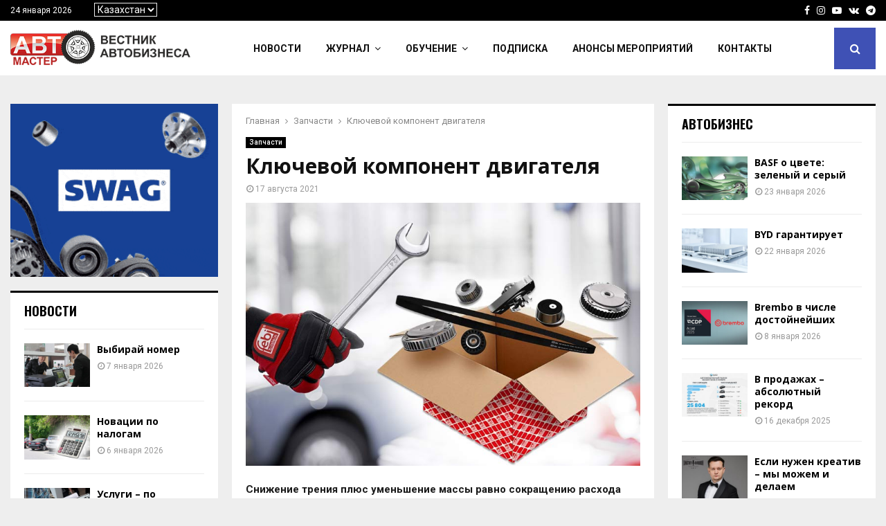

--- FILE ---
content_type: text/html; charset=UTF-8
request_url: https://a-master.kz/zapchast/klyuchevoj-komponent-dvigatelya/
body_size: 25423
content:
<!DOCTYPE html><html dir="ltr" lang="ru-RU" prefix="og: https://ogp.me/ns#"><head><meta charset="UTF-8"><meta name="viewport" content="width=device-width, initial-scale=1"><link rel="stylesheet" media="print" onload="this.onload=null;this.media='all';" id="ao_optimized_gfonts" href="https://fonts.googleapis.com/css?family=Oswald%3A400%7CRoboto%3A300%2C300italic%2C400%2C400italic%2C500%2C500italic%2C700%2C700italic%2C800%2C800italic%7CMukta+Vaani%3A300%2C300italic%2C400%2C400italic%2C500%2C500italic%2C700%2C700italic%2C800%2C800italic%7COswald%3A300%2C300italic%2C400%2C400italic%2C500%2C500italic%2C700%2C700italic%2C800%2C800italic%7CTeko%3A300%2C300italic%2C400%2C400italic%2C500%2C500italic%2C700%2C700italic%2C800%2C800italic%7COpen+Sans%3A300%2C300italic%2C400%2C400italic%2C500%2C500italic%2C700%2C700italic%2C800%2C800italic%3A300%2C300italic%2C400%2C400italic%2C500%2C500italic%2C700%2C700italic%2C800%2C800italic%26subset%3Dcyrillic%2Ccyrillic-ext%2Cgreek%2Cgreek-ext%2Clatin-ext&amp;display=swap"><link rel="profile" href="http://gmpg.org/xfn/11"><title>Ключевой компонент двигателя - Автомастер</title><style>img:is([sizes="auto" i], [sizes^="auto," i]) { contain-intrinsic-size: 3000px 1500px }</style><meta name="description" content="Снижение трения плюс уменьшение массы равно сокращению расхода топлива и выбросов вредных веществ в отработавших газах. Этой простой формулой руководствуются все разработчики автомобильных компонентов, причем в основном они стремятся снизить трение и массу компонентов традиционной силовой установки – двигателя внутреннего сгорания. Современные ДВС значительно меньше по рабочему объему, чем их недавние предшественники, но превосходят их по КПД и мощности благодаря использованию инновационного" /><meta name="robots" content="max-image-preview:large" /><meta name="author" content="admin"/><link rel="canonical" href="https://a-master.kz/zapchast/klyuchevoj-komponent-dvigatelya/" /><meta name="generator" content="All in One SEO (AIOSEO) 4.7.9.1" /><meta property="og:locale" content="ru_RU" /><meta property="og:site_name" content="Автомастер -" /><meta property="og:type" content="article" /><meta property="og:title" content="Ключевой компонент двигателя - Автомастер" /><meta property="og:description" content="Снижение трения плюс уменьшение массы равно сокращению расхода топлива и выбросов вредных веществ в отработавших газах. Этой простой формулой руководствуются все разработчики автомобильных компонентов, причем в основном они стремятся снизить трение и массу компонентов традиционной силовой установки – двигателя внутреннего сгорания. Современные ДВС значительно меньше по рабочему объему, чем их недавние предшественники, но превосходят их по КПД и мощности благодаря использованию инновационного" /><meta property="og:url" content="https://a-master.kz/zapchast/klyuchevoj-komponent-dvigatelya/" /><meta property="og:image" content="https://a-master.kz/wp-content/uploads/2020/06/logo-1.png" /><meta property="og:image:secure_url" content="https://a-master.kz/wp-content/uploads/2020/06/logo-1.png" /><meta property="og:image:width" content="363" /><meta property="og:image:height" content="75" /><meta property="article:published_time" content="2021-08-17T10:07:19+00:00" /><meta property="article:modified_time" content="2021-08-15T16:09:04+00:00" /><meta name="twitter:card" content="summary" /><meta name="twitter:title" content="Ключевой компонент двигателя - Автомастер" /><meta name="twitter:description" content="Снижение трения плюс уменьшение массы равно сокращению расхода топлива и выбросов вредных веществ в отработавших газах. Этой простой формулой руководствуются все разработчики автомобильных компонентов, причем в основном они стремятся снизить трение и массу компонентов традиционной силовой установки – двигателя внутреннего сгорания. Современные ДВС значительно меньше по рабочему объему, чем их недавние предшественники, но превосходят их по КПД и мощности благодаря использованию инновационного" /><meta name="twitter:image" content="https://a-master.kz/wp-content/uploads/2020/06/logo-1.png" /> <script type="application/ld+json" class="aioseo-schema">{"@context":"https:\/\/schema.org","@graph":[{"@type":"BlogPosting","@id":"https:\/\/a-master.kz\/zapchast\/klyuchevoj-komponent-dvigatelya\/#blogposting","name":"\u041a\u043b\u044e\u0447\u0435\u0432\u043e\u0439 \u043a\u043e\u043c\u043f\u043e\u043d\u0435\u043d\u0442 \u0434\u0432\u0438\u0433\u0430\u0442\u0435\u043b\u044f - \u0410\u0432\u0442\u043e\u043c\u0430\u0441\u0442\u0435\u0440","headline":"\u041a\u043b\u044e\u0447\u0435\u0432\u043e\u0439 \u043a\u043e\u043c\u043f\u043e\u043d\u0435\u043d\u0442 \u0434\u0432\u0438\u0433\u0430\u0442\u0435\u043b\u044f","author":{"@id":"https:\/\/a-master.kz\/author\/amaster\/#author"},"publisher":{"@id":"https:\/\/a-master.kz\/#organization"},"image":{"@type":"ImageObject","url":"https:\/\/a-master.kz\/wp-content\/uploads\/2021\/08\/febipr1.jpg","width":800,"height":533},"datePublished":"2021-08-17T10:07:19+00:00","dateModified":"2021-08-15T16:09:04+00:00","inLanguage":"ru-RU","mainEntityOfPage":{"@id":"https:\/\/a-master.kz\/zapchast\/klyuchevoj-komponent-dvigatelya\/#webpage"},"isPartOf":{"@id":"https:\/\/a-master.kz\/zapchast\/klyuchevoj-komponent-dvigatelya\/#webpage"},"articleSection":"\u0417\u0430\u043f\u0447\u0430\u0441\u0442\u0438, \u0420\u043e\u0441\u0441\u0438\u044f, \u041a\u0430\u0437\u0430\u0445\u0441\u0442\u0430\u043d, \u0420\u043e\u0441\u0441\u0438\u044f"},{"@type":"BreadcrumbList","@id":"https:\/\/a-master.kz\/zapchast\/klyuchevoj-komponent-dvigatelya\/#breadcrumblist","itemListElement":[{"@type":"ListItem","@id":"https:\/\/a-master.kz\/#listItem","position":1,"name":"\u0413\u043b\u0430\u0432\u043d\u0430\u044f \u0441\u0442\u0440\u0430\u043d\u0438\u0446\u0430","item":"https:\/\/a-master.kz\/","nextItem":{"@type":"ListItem","@id":"https:\/\/a-master.kz\/category\/zapchast\/#listItem","name":"\u0417\u0430\u043f\u0447\u0430\u0441\u0442\u0438"}},{"@type":"ListItem","@id":"https:\/\/a-master.kz\/category\/zapchast\/#listItem","position":2,"name":"\u0417\u0430\u043f\u0447\u0430\u0441\u0442\u0438","item":"https:\/\/a-master.kz\/category\/zapchast\/","nextItem":{"@type":"ListItem","@id":"https:\/\/a-master.kz\/zapchast\/klyuchevoj-komponent-dvigatelya\/#listItem","name":"\u041a\u043b\u044e\u0447\u0435\u0432\u043e\u0439 \u043a\u043e\u043c\u043f\u043e\u043d\u0435\u043d\u0442 \u0434\u0432\u0438\u0433\u0430\u0442\u0435\u043b\u044f"},"previousItem":{"@type":"ListItem","@id":"https:\/\/a-master.kz\/#listItem","name":"\u0413\u043b\u0430\u0432\u043d\u0430\u044f \u0441\u0442\u0440\u0430\u043d\u0438\u0446\u0430"}},{"@type":"ListItem","@id":"https:\/\/a-master.kz\/zapchast\/klyuchevoj-komponent-dvigatelya\/#listItem","position":3,"name":"\u041a\u043b\u044e\u0447\u0435\u0432\u043e\u0439 \u043a\u043e\u043c\u043f\u043e\u043d\u0435\u043d\u0442 \u0434\u0432\u0438\u0433\u0430\u0442\u0435\u043b\u044f","previousItem":{"@type":"ListItem","@id":"https:\/\/a-master.kz\/category\/zapchast\/#listItem","name":"\u0417\u0430\u043f\u0447\u0430\u0441\u0442\u0438"}}]},{"@type":"Organization","@id":"https:\/\/a-master.kz\/#organization","name":"\u0410\u0432\u0442\u043e\u043c\u0430\u0441\u0442\u0435\u0440","url":"https:\/\/a-master.kz\/","logo":{"@type":"ImageObject","url":"https:\/\/a-master.kz\/wp-content\/uploads\/2020\/06\/logo-1.png","@id":"https:\/\/a-master.kz\/zapchast\/klyuchevoj-komponent-dvigatelya\/#organizationLogo","width":363,"height":75},"image":{"@id":"https:\/\/a-master.kz\/zapchast\/klyuchevoj-komponent-dvigatelya\/#organizationLogo"}},{"@type":"Person","@id":"https:\/\/a-master.kz\/author\/amaster\/#author","url":"https:\/\/a-master.kz\/author\/amaster\/","name":"admin","image":{"@type":"ImageObject","@id":"https:\/\/a-master.kz\/zapchast\/klyuchevoj-komponent-dvigatelya\/#authorImage","url":"https:\/\/secure.gravatar.com\/avatar\/e53ee5c13af591d5db009e7565c6ef8a?s=96&d=mm&r=g","width":96,"height":96,"caption":"admin"}},{"@type":"WebPage","@id":"https:\/\/a-master.kz\/zapchast\/klyuchevoj-komponent-dvigatelya\/#webpage","url":"https:\/\/a-master.kz\/zapchast\/klyuchevoj-komponent-dvigatelya\/","name":"\u041a\u043b\u044e\u0447\u0435\u0432\u043e\u0439 \u043a\u043e\u043c\u043f\u043e\u043d\u0435\u043d\u0442 \u0434\u0432\u0438\u0433\u0430\u0442\u0435\u043b\u044f - \u0410\u0432\u0442\u043e\u043c\u0430\u0441\u0442\u0435\u0440","description":"\u0421\u043d\u0438\u0436\u0435\u043d\u0438\u0435 \u0442\u0440\u0435\u043d\u0438\u044f \u043f\u043b\u044e\u0441 \u0443\u043c\u0435\u043d\u044c\u0448\u0435\u043d\u0438\u0435 \u043c\u0430\u0441\u0441\u044b \u0440\u0430\u0432\u043d\u043e \u0441\u043e\u043a\u0440\u0430\u0449\u0435\u043d\u0438\u044e \u0440\u0430\u0441\u0445\u043e\u0434\u0430 \u0442\u043e\u043f\u043b\u0438\u0432\u0430 \u0438 \u0432\u044b\u0431\u0440\u043e\u0441\u043e\u0432 \u0432\u0440\u0435\u0434\u043d\u044b\u0445 \u0432\u0435\u0449\u0435\u0441\u0442\u0432 \u0432 \u043e\u0442\u0440\u0430\u0431\u043e\u0442\u0430\u0432\u0448\u0438\u0445 \u0433\u0430\u0437\u0430\u0445. \u042d\u0442\u043e\u0439 \u043f\u0440\u043e\u0441\u0442\u043e\u0439 \u0444\u043e\u0440\u043c\u0443\u043b\u043e\u0439 \u0440\u0443\u043a\u043e\u0432\u043e\u0434\u0441\u0442\u0432\u0443\u044e\u0442\u0441\u044f \u0432\u0441\u0435 \u0440\u0430\u0437\u0440\u0430\u0431\u043e\u0442\u0447\u0438\u043a\u0438 \u0430\u0432\u0442\u043e\u043c\u043e\u0431\u0438\u043b\u044c\u043d\u044b\u0445 \u043a\u043e\u043c\u043f\u043e\u043d\u0435\u043d\u0442\u043e\u0432, \u043f\u0440\u0438\u0447\u0435\u043c \u0432 \u043e\u0441\u043d\u043e\u0432\u043d\u043e\u043c \u043e\u043d\u0438 \u0441\u0442\u0440\u0435\u043c\u044f\u0442\u0441\u044f \u0441\u043d\u0438\u0437\u0438\u0442\u044c \u0442\u0440\u0435\u043d\u0438\u0435 \u0438 \u043c\u0430\u0441\u0441\u0443 \u043a\u043e\u043c\u043f\u043e\u043d\u0435\u043d\u0442\u043e\u0432 \u0442\u0440\u0430\u0434\u0438\u0446\u0438\u043e\u043d\u043d\u043e\u0439 \u0441\u0438\u043b\u043e\u0432\u043e\u0439 \u0443\u0441\u0442\u0430\u043d\u043e\u0432\u043a\u0438 \u2013 \u0434\u0432\u0438\u0433\u0430\u0442\u0435\u043b\u044f \u0432\u043d\u0443\u0442\u0440\u0435\u043d\u043d\u0435\u0433\u043e \u0441\u0433\u043e\u0440\u0430\u043d\u0438\u044f. \u0421\u043e\u0432\u0440\u0435\u043c\u0435\u043d\u043d\u044b\u0435 \u0414\u0412\u0421 \u0437\u043d\u0430\u0447\u0438\u0442\u0435\u043b\u044c\u043d\u043e \u043c\u0435\u043d\u044c\u0448\u0435 \u043f\u043e \u0440\u0430\u0431\u043e\u0447\u0435\u043c\u0443 \u043e\u0431\u044a\u0435\u043c\u0443, \u0447\u0435\u043c \u0438\u0445 \u043d\u0435\u0434\u0430\u0432\u043d\u0438\u0435 \u043f\u0440\u0435\u0434\u0448\u0435\u0441\u0442\u0432\u0435\u043d\u043d\u0438\u043a\u0438, \u043d\u043e \u043f\u0440\u0435\u0432\u043e\u0441\u0445\u043e\u0434\u044f\u0442 \u0438\u0445 \u043f\u043e \u041a\u041f\u0414 \u0438 \u043c\u043e\u0449\u043d\u043e\u0441\u0442\u0438 \u0431\u043b\u0430\u0433\u043e\u0434\u0430\u0440\u044f \u0438\u0441\u043f\u043e\u043b\u044c\u0437\u043e\u0432\u0430\u043d\u0438\u044e \u0438\u043d\u043d\u043e\u0432\u0430\u0446\u0438\u043e\u043d\u043d\u043e\u0433\u043e","inLanguage":"ru-RU","isPartOf":{"@id":"https:\/\/a-master.kz\/#website"},"breadcrumb":{"@id":"https:\/\/a-master.kz\/zapchast\/klyuchevoj-komponent-dvigatelya\/#breadcrumblist"},"author":{"@id":"https:\/\/a-master.kz\/author\/amaster\/#author"},"creator":{"@id":"https:\/\/a-master.kz\/author\/amaster\/#author"},"image":{"@type":"ImageObject","url":"https:\/\/a-master.kz\/wp-content\/uploads\/2021\/08\/febipr1.jpg","@id":"https:\/\/a-master.kz\/zapchast\/klyuchevoj-komponent-dvigatelya\/#mainImage","width":800,"height":533},"primaryImageOfPage":{"@id":"https:\/\/a-master.kz\/zapchast\/klyuchevoj-komponent-dvigatelya\/#mainImage"},"datePublished":"2021-08-17T10:07:19+00:00","dateModified":"2021-08-15T16:09:04+00:00"},{"@type":"WebSite","@id":"https:\/\/a-master.kz\/#website","url":"https:\/\/a-master.kz\/","name":"\u0410\u0432\u0442\u043e\u043c\u0430\u0441\u0442\u0435\u0440","inLanguage":"ru-RU","publisher":{"@id":"https:\/\/a-master.kz\/#organization"}}]}</script> <link href='https://fonts.gstatic.com' crossorigin='anonymous' rel='preconnect' /><link rel="alternate" type="application/rss+xml" title="Автомастер &raquo; Лента" href="https://a-master.kz/feed/" /><link rel="alternate" type="application/rss+xml" title="Автомастер &raquo; Лента комментариев" href="https://a-master.kz/comments/feed/" /><link rel='stylesheet' id='wp-block-library-css' href='https://a-master.kz/wp-includes/css/dist/block-library/style.min.css?ver=796616d5c6307a7102cb305fcea4a19f' type='text/css' media='all' /><style id='wp-block-library-theme-inline-css' type='text/css'>.wp-block-audio :where(figcaption){color:#555;font-size:13px;text-align:center}.is-dark-theme .wp-block-audio :where(figcaption){color:#ffffffa6}.wp-block-audio{margin:0 0 1em}.wp-block-code{border:1px solid #ccc;border-radius:4px;font-family:Menlo,Consolas,monaco,monospace;padding:.8em 1em}.wp-block-embed :where(figcaption){color:#555;font-size:13px;text-align:center}.is-dark-theme .wp-block-embed :where(figcaption){color:#ffffffa6}.wp-block-embed{margin:0 0 1em}.blocks-gallery-caption{color:#555;font-size:13px;text-align:center}.is-dark-theme .blocks-gallery-caption{color:#ffffffa6}:root :where(.wp-block-image figcaption){color:#555;font-size:13px;text-align:center}.is-dark-theme :root :where(.wp-block-image figcaption){color:#ffffffa6}.wp-block-image{margin:0 0 1em}.wp-block-pullquote{border-bottom:4px solid;border-top:4px solid;color:currentColor;margin-bottom:1.75em}.wp-block-pullquote cite,.wp-block-pullquote footer,.wp-block-pullquote__citation{color:currentColor;font-size:.8125em;font-style:normal;text-transform:uppercase}.wp-block-quote{border-left:.25em solid;margin:0 0 1.75em;padding-left:1em}.wp-block-quote cite,.wp-block-quote footer{color:currentColor;font-size:.8125em;font-style:normal;position:relative}.wp-block-quote:where(.has-text-align-right){border-left:none;border-right:.25em solid;padding-left:0;padding-right:1em}.wp-block-quote:where(.has-text-align-center){border:none;padding-left:0}.wp-block-quote.is-large,.wp-block-quote.is-style-large,.wp-block-quote:where(.is-style-plain){border:none}.wp-block-search .wp-block-search__label{font-weight:700}.wp-block-search__button{border:1px solid #ccc;padding:.375em .625em}:where(.wp-block-group.has-background){padding:1.25em 2.375em}.wp-block-separator.has-css-opacity{opacity:.4}.wp-block-separator{border:none;border-bottom:2px solid;margin-left:auto;margin-right:auto}.wp-block-separator.has-alpha-channel-opacity{opacity:1}.wp-block-separator:not(.is-style-wide):not(.is-style-dots){width:100px}.wp-block-separator.has-background:not(.is-style-dots){border-bottom:none;height:1px}.wp-block-separator.has-background:not(.is-style-wide):not(.is-style-dots){height:2px}.wp-block-table{margin:0 0 1em}.wp-block-table td,.wp-block-table th{word-break:normal}.wp-block-table :where(figcaption){color:#555;font-size:13px;text-align:center}.is-dark-theme .wp-block-table :where(figcaption){color:#ffffffa6}.wp-block-video :where(figcaption){color:#555;font-size:13px;text-align:center}.is-dark-theme .wp-block-video :where(figcaption){color:#ffffffa6}.wp-block-video{margin:0 0 1em}:root :where(.wp-block-template-part.has-background){margin-bottom:0;margin-top:0;padding:1.25em 2.375em}</style><link rel='stylesheet' id='wp-components-css' href='https://a-master.kz/wp-includes/css/dist/components/style.min.css?ver=796616d5c6307a7102cb305fcea4a19f' type='text/css' media='all' /><link rel='stylesheet' id='wp-preferences-css' href='https://a-master.kz/wp-includes/css/dist/preferences/style.min.css?ver=796616d5c6307a7102cb305fcea4a19f' type='text/css' media='all' /><link rel='stylesheet' id='wp-block-editor-css' href='https://a-master.kz/wp-includes/css/dist/block-editor/style.min.css?ver=796616d5c6307a7102cb305fcea4a19f' type='text/css' media='all' /><link rel='stylesheet' id='popup-maker-block-library-style-css' href='https://a-master.kz/wp-content/cache/autoptimize/css/autoptimize_single_9963176ef6137ecf4405a5ccd36aa797.css?ver=dbea705cfafe089d65f1' type='text/css' media='all' /><style id='classic-theme-styles-inline-css' type='text/css'>/*! This file is auto-generated */
.wp-block-button__link{color:#fff;background-color:#32373c;border-radius:9999px;box-shadow:none;text-decoration:none;padding:calc(.667em + 2px) calc(1.333em + 2px);font-size:1.125em}.wp-block-file__button{background:#32373c;color:#fff;text-decoration:none}</style><style id='global-styles-inline-css' type='text/css'>:root{--wp--preset--aspect-ratio--square: 1;--wp--preset--aspect-ratio--4-3: 4/3;--wp--preset--aspect-ratio--3-4: 3/4;--wp--preset--aspect-ratio--3-2: 3/2;--wp--preset--aspect-ratio--2-3: 2/3;--wp--preset--aspect-ratio--16-9: 16/9;--wp--preset--aspect-ratio--9-16: 9/16;--wp--preset--color--black: #000000;--wp--preset--color--cyan-bluish-gray: #abb8c3;--wp--preset--color--white: #ffffff;--wp--preset--color--pale-pink: #f78da7;--wp--preset--color--vivid-red: #cf2e2e;--wp--preset--color--luminous-vivid-orange: #ff6900;--wp--preset--color--luminous-vivid-amber: #fcb900;--wp--preset--color--light-green-cyan: #7bdcb5;--wp--preset--color--vivid-green-cyan: #00d084;--wp--preset--color--pale-cyan-blue: #8ed1fc;--wp--preset--color--vivid-cyan-blue: #0693e3;--wp--preset--color--vivid-purple: #9b51e0;--wp--preset--gradient--vivid-cyan-blue-to-vivid-purple: linear-gradient(135deg,rgba(6,147,227,1) 0%,rgb(155,81,224) 100%);--wp--preset--gradient--light-green-cyan-to-vivid-green-cyan: linear-gradient(135deg,rgb(122,220,180) 0%,rgb(0,208,130) 100%);--wp--preset--gradient--luminous-vivid-amber-to-luminous-vivid-orange: linear-gradient(135deg,rgba(252,185,0,1) 0%,rgba(255,105,0,1) 100%);--wp--preset--gradient--luminous-vivid-orange-to-vivid-red: linear-gradient(135deg,rgba(255,105,0,1) 0%,rgb(207,46,46) 100%);--wp--preset--gradient--very-light-gray-to-cyan-bluish-gray: linear-gradient(135deg,rgb(238,238,238) 0%,rgb(169,184,195) 100%);--wp--preset--gradient--cool-to-warm-spectrum: linear-gradient(135deg,rgb(74,234,220) 0%,rgb(151,120,209) 20%,rgb(207,42,186) 40%,rgb(238,44,130) 60%,rgb(251,105,98) 80%,rgb(254,248,76) 100%);--wp--preset--gradient--blush-light-purple: linear-gradient(135deg,rgb(255,206,236) 0%,rgb(152,150,240) 100%);--wp--preset--gradient--blush-bordeaux: linear-gradient(135deg,rgb(254,205,165) 0%,rgb(254,45,45) 50%,rgb(107,0,62) 100%);--wp--preset--gradient--luminous-dusk: linear-gradient(135deg,rgb(255,203,112) 0%,rgb(199,81,192) 50%,rgb(65,88,208) 100%);--wp--preset--gradient--pale-ocean: linear-gradient(135deg,rgb(255,245,203) 0%,rgb(182,227,212) 50%,rgb(51,167,181) 100%);--wp--preset--gradient--electric-grass: linear-gradient(135deg,rgb(202,248,128) 0%,rgb(113,206,126) 100%);--wp--preset--gradient--midnight: linear-gradient(135deg,rgb(2,3,129) 0%,rgb(40,116,252) 100%);--wp--preset--font-size--small: 14px;--wp--preset--font-size--medium: 20px;--wp--preset--font-size--large: 32px;--wp--preset--font-size--x-large: 42px;--wp--preset--font-size--normal: 16px;--wp--preset--font-size--huge: 42px;--wp--preset--spacing--20: 0.44rem;--wp--preset--spacing--30: 0.67rem;--wp--preset--spacing--40: 1rem;--wp--preset--spacing--50: 1.5rem;--wp--preset--spacing--60: 2.25rem;--wp--preset--spacing--70: 3.38rem;--wp--preset--spacing--80: 5.06rem;--wp--preset--shadow--natural: 6px 6px 9px rgba(0, 0, 0, 0.2);--wp--preset--shadow--deep: 12px 12px 50px rgba(0, 0, 0, 0.4);--wp--preset--shadow--sharp: 6px 6px 0px rgba(0, 0, 0, 0.2);--wp--preset--shadow--outlined: 6px 6px 0px -3px rgba(255, 255, 255, 1), 6px 6px rgba(0, 0, 0, 1);--wp--preset--shadow--crisp: 6px 6px 0px rgba(0, 0, 0, 1);}:where(.is-layout-flex){gap: 0.5em;}:where(.is-layout-grid){gap: 0.5em;}body .is-layout-flex{display: flex;}.is-layout-flex{flex-wrap: wrap;align-items: center;}.is-layout-flex > :is(*, div){margin: 0;}body .is-layout-grid{display: grid;}.is-layout-grid > :is(*, div){margin: 0;}:where(.wp-block-columns.is-layout-flex){gap: 2em;}:where(.wp-block-columns.is-layout-grid){gap: 2em;}:where(.wp-block-post-template.is-layout-flex){gap: 1.25em;}:where(.wp-block-post-template.is-layout-grid){gap: 1.25em;}.has-black-color{color: var(--wp--preset--color--black) !important;}.has-cyan-bluish-gray-color{color: var(--wp--preset--color--cyan-bluish-gray) !important;}.has-white-color{color: var(--wp--preset--color--white) !important;}.has-pale-pink-color{color: var(--wp--preset--color--pale-pink) !important;}.has-vivid-red-color{color: var(--wp--preset--color--vivid-red) !important;}.has-luminous-vivid-orange-color{color: var(--wp--preset--color--luminous-vivid-orange) !important;}.has-luminous-vivid-amber-color{color: var(--wp--preset--color--luminous-vivid-amber) !important;}.has-light-green-cyan-color{color: var(--wp--preset--color--light-green-cyan) !important;}.has-vivid-green-cyan-color{color: var(--wp--preset--color--vivid-green-cyan) !important;}.has-pale-cyan-blue-color{color: var(--wp--preset--color--pale-cyan-blue) !important;}.has-vivid-cyan-blue-color{color: var(--wp--preset--color--vivid-cyan-blue) !important;}.has-vivid-purple-color{color: var(--wp--preset--color--vivid-purple) !important;}.has-black-background-color{background-color: var(--wp--preset--color--black) !important;}.has-cyan-bluish-gray-background-color{background-color: var(--wp--preset--color--cyan-bluish-gray) !important;}.has-white-background-color{background-color: var(--wp--preset--color--white) !important;}.has-pale-pink-background-color{background-color: var(--wp--preset--color--pale-pink) !important;}.has-vivid-red-background-color{background-color: var(--wp--preset--color--vivid-red) !important;}.has-luminous-vivid-orange-background-color{background-color: var(--wp--preset--color--luminous-vivid-orange) !important;}.has-luminous-vivid-amber-background-color{background-color: var(--wp--preset--color--luminous-vivid-amber) !important;}.has-light-green-cyan-background-color{background-color: var(--wp--preset--color--light-green-cyan) !important;}.has-vivid-green-cyan-background-color{background-color: var(--wp--preset--color--vivid-green-cyan) !important;}.has-pale-cyan-blue-background-color{background-color: var(--wp--preset--color--pale-cyan-blue) !important;}.has-vivid-cyan-blue-background-color{background-color: var(--wp--preset--color--vivid-cyan-blue) !important;}.has-vivid-purple-background-color{background-color: var(--wp--preset--color--vivid-purple) !important;}.has-black-border-color{border-color: var(--wp--preset--color--black) !important;}.has-cyan-bluish-gray-border-color{border-color: var(--wp--preset--color--cyan-bluish-gray) !important;}.has-white-border-color{border-color: var(--wp--preset--color--white) !important;}.has-pale-pink-border-color{border-color: var(--wp--preset--color--pale-pink) !important;}.has-vivid-red-border-color{border-color: var(--wp--preset--color--vivid-red) !important;}.has-luminous-vivid-orange-border-color{border-color: var(--wp--preset--color--luminous-vivid-orange) !important;}.has-luminous-vivid-amber-border-color{border-color: var(--wp--preset--color--luminous-vivid-amber) !important;}.has-light-green-cyan-border-color{border-color: var(--wp--preset--color--light-green-cyan) !important;}.has-vivid-green-cyan-border-color{border-color: var(--wp--preset--color--vivid-green-cyan) !important;}.has-pale-cyan-blue-border-color{border-color: var(--wp--preset--color--pale-cyan-blue) !important;}.has-vivid-cyan-blue-border-color{border-color: var(--wp--preset--color--vivid-cyan-blue) !important;}.has-vivid-purple-border-color{border-color: var(--wp--preset--color--vivid-purple) !important;}.has-vivid-cyan-blue-to-vivid-purple-gradient-background{background: var(--wp--preset--gradient--vivid-cyan-blue-to-vivid-purple) !important;}.has-light-green-cyan-to-vivid-green-cyan-gradient-background{background: var(--wp--preset--gradient--light-green-cyan-to-vivid-green-cyan) !important;}.has-luminous-vivid-amber-to-luminous-vivid-orange-gradient-background{background: var(--wp--preset--gradient--luminous-vivid-amber-to-luminous-vivid-orange) !important;}.has-luminous-vivid-orange-to-vivid-red-gradient-background{background: var(--wp--preset--gradient--luminous-vivid-orange-to-vivid-red) !important;}.has-very-light-gray-to-cyan-bluish-gray-gradient-background{background: var(--wp--preset--gradient--very-light-gray-to-cyan-bluish-gray) !important;}.has-cool-to-warm-spectrum-gradient-background{background: var(--wp--preset--gradient--cool-to-warm-spectrum) !important;}.has-blush-light-purple-gradient-background{background: var(--wp--preset--gradient--blush-light-purple) !important;}.has-blush-bordeaux-gradient-background{background: var(--wp--preset--gradient--blush-bordeaux) !important;}.has-luminous-dusk-gradient-background{background: var(--wp--preset--gradient--luminous-dusk) !important;}.has-pale-ocean-gradient-background{background: var(--wp--preset--gradient--pale-ocean) !important;}.has-electric-grass-gradient-background{background: var(--wp--preset--gradient--electric-grass) !important;}.has-midnight-gradient-background{background: var(--wp--preset--gradient--midnight) !important;}.has-small-font-size{font-size: var(--wp--preset--font-size--small) !important;}.has-medium-font-size{font-size: var(--wp--preset--font-size--medium) !important;}.has-large-font-size{font-size: var(--wp--preset--font-size--large) !important;}.has-x-large-font-size{font-size: var(--wp--preset--font-size--x-large) !important;}
:where(.wp-block-post-template.is-layout-flex){gap: 1.25em;}:where(.wp-block-post-template.is-layout-grid){gap: 1.25em;}
:where(.wp-block-columns.is-layout-flex){gap: 2em;}:where(.wp-block-columns.is-layout-grid){gap: 2em;}
:root :where(.wp-block-pullquote){font-size: 1.5em;line-height: 1.6;}</style><link rel='stylesheet' id='contact-form-7-css' href='https://a-master.kz/wp-content/cache/autoptimize/css/autoptimize_single_3fd2afa98866679439097f4ab102fe0a.css?ver=6.0.4' type='text/css' media='all' /><link rel='stylesheet' id='pencisc-css' href='https://a-master.kz/wp-content/cache/autoptimize/css/autoptimize_single_130be632f8391f75562faf4301e92925.css?ver=796616d5c6307a7102cb305fcea4a19f' type='text/css' media='all' /><link rel='stylesheet' id='parent-style-css' href='https://a-master.kz/wp-content/cache/autoptimize/css/autoptimize_single_c0cbd3db69595c9afcaec10713f0baf0.css?ver=796616d5c6307a7102cb305fcea4a19f' type='text/css' media='all' /><link rel='stylesheet' id='penci-style-child-css' href='https://a-master.kz/wp-content/cache/autoptimize/css/autoptimize_single_cb16464a4896f352dda8c57fc973ce22.css?ver=1.0.0' type='text/css' media='all' /><link rel='stylesheet' id='penci-font-awesome-css' href='https://a-master.kz/wp-content/themes/pennews/css/font-awesome.min.css?ver=4.5.2' type='text/css' media='all' /><link rel='stylesheet' id='penci-portfolio-css' href='https://a-master.kz/wp-content/cache/autoptimize/css/autoptimize_single_924f086c582276060e5ce83da34352fe.css?ver=6.5.8' type='text/css' media='all' /><link rel='stylesheet' id='penci-recipe-css' href='https://a-master.kz/wp-content/cache/autoptimize/css/autoptimize_single_80d6961e18943064b037513673c10dab.css?ver=6.5.8' type='text/css' media='all' /><link rel='stylesheet' id='penci-review-css' href='https://a-master.kz/wp-content/cache/autoptimize/css/autoptimize_single_04699a0939111d6e3c08052ccd17fc87.css?ver=6.5.8' type='text/css' media='all' /><link rel='stylesheet' id='penci-style-css' href='https://a-master.kz/wp-content/cache/autoptimize/css/autoptimize_single_cb16464a4896f352dda8c57fc973ce22.css?ver=6.5.8' type='text/css' media='all' /><style id='penci-style-inline-css' type='text/css'>.penci-block-vc.style-title-13:not(.footer-widget).style-title-center .penci-block-heading {border-right: 10px solid transparent; border-left: 10px solid transparent; }.site-branding h1, .site-branding h2 {margin: 0;}.penci-schema-markup { display: none !important; }.penci-entry-media .twitter-video { max-width: none !important; margin: 0 !important; }.penci-entry-media .fb-video { margin-bottom: 0; }.penci-entry-media .post-format-meta > iframe { vertical-align: top; }.penci-single-style-6 .penci-entry-media-top.penci-video-format-dailymotion:after, .penci-single-style-6 .penci-entry-media-top.penci-video-format-facebook:after, .penci-single-style-6 .penci-entry-media-top.penci-video-format-vimeo:after, .penci-single-style-6 .penci-entry-media-top.penci-video-format-twitter:after, .penci-single-style-7 .penci-entry-media-top.penci-video-format-dailymotion:after, .penci-single-style-7 .penci-entry-media-top.penci-video-format-facebook:after, .penci-single-style-7 .penci-entry-media-top.penci-video-format-vimeo:after, .penci-single-style-7 .penci-entry-media-top.penci-video-format-twitter:after { content: none; } .penci-single-style-5 .penci-entry-media.penci-video-format-dailymotion:after, .penci-single-style-5 .penci-entry-media.penci-video-format-facebook:after, .penci-single-style-5 .penci-entry-media.penci-video-format-vimeo:after, .penci-single-style-5 .penci-entry-media.penci-video-format-twitter:after { content: none; }@media screen and (max-width: 960px) { .penci-insta-thumb ul.thumbnails.penci_col_5 li, .penci-insta-thumb ul.thumbnails.penci_col_6 li { width: 33.33% !important; } .penci-insta-thumb ul.thumbnails.penci_col_7 li, .penci-insta-thumb ul.thumbnails.penci_col_8 li, .penci-insta-thumb ul.thumbnails.penci_col_9 li, .penci-insta-thumb ul.thumbnails.penci_col_10 li { width: 25% !important; } }.site-header.header--s12 .penci-menu-toggle-wapper,.site-header.header--s12 .header__social-search { flex: 1; }.site-header.header--s5 .site-branding {  padding-right: 0;margin-right: 40px; }.penci-block_37 .penci_post-meta { padding-top: 8px; }.penci-block_37 .penci-post-excerpt + .penci_post-meta { padding-top: 0; }.penci-hide-text-votes { display: none; }.penci-usewr-review {  border-top: 1px solid #ececec; }.penci-review-score {top: 5px; position: relative; }.penci-social-counter.penci-social-counter--style-3 .penci-social__empty a, .penci-social-counter.penci-social-counter--style-4 .penci-social__empty a, .penci-social-counter.penci-social-counter--style-5 .penci-social__empty a, .penci-social-counter.penci-social-counter--style-6 .penci-social__empty a { display: flex; justify-content: center; align-items: center; }.penci-block-error { padding: 0 20px 20px; }@media screen and (min-width: 1240px){ .penci_dis_padding_bw .penci-content-main.penci-col-4:nth-child(3n+2) { padding-right: 15px; padding-left: 15px; }}.bos_searchbox_widget_class.penci-vc-column-1 #flexi_searchbox #b_searchboxInc .b_submitButton_wrapper{ padding-top: 10px; padding-bottom: 10px; }.mfp-image-holder .mfp-close, .mfp-iframe-holder .mfp-close { background: transparent; border-color: transparent; }h1, h2, h3, h4, h5, h6,.error404 .page-title,
		.error404 .penci-block-vc .penci-block__title, .footer__bottom.style-2 .block-title {font-family: 'Open Sans', sans-serif}h1, h2, h3, h4, h5, h6,.error404 .page-title,
		 .error404 .penci-block-vc .penci-block__title, .product_list_widget .product-title, .footer__bottom.style-2 .block-title {font-weight: 600}.penci-pmore-link .more-link{ font-family:'Roboto', sans-serif; }.penci-portfolio-wrap{ margin-left: 0px; margin-right: 0px; }.penci-portfolio-wrap .portfolio-item{ padding-left: 0px; padding-right: 0px; margin-bottom:0px; }body, input, select, textarea,
			.widget.widget_display_replies li, .widget.widget_display_topics li,
			.widget ul li,
			.error404 .page-title,
			.entry-content .penci-recipe-heading h2,
			.entry-content .penci-recipe-title,
			#respond h3,.penci-review-text,#respond textarea, .wpcf7 textarea,
			.woocommerce .woocommerce-product-search input[type="search"],
			.woocommerce nav.woocommerce-pagination ul li a, .woocommerce nav.woocommerce-pagination ul li span,
			.woocommerce table.shop_table th,
			.woocommerce-page form .form-row .input-text,
			.select2-container--default .select2-selection--single .select2-selection__rendered,
			#respond label, .wpcf7 label,
			.mc4wp-form,
			#bbpress-forums li.bbp-body ul.forum li.bbp-forum-topic-count, #bbpress-forums li.bbp-body ul.forum li.bbp-forum-reply-count,
			#bbpress-forums li.bbp-body ul.forum li.bbp-forum-freshness, #bbpress-forums li.bbp-body ul.forum li.bbp-forum-freshness a, 
			#bbpress-forums li.bbp-body ul.topic li.bbp-forum-topic-count, #bbpress-forums li.bbp-body ul.topic li.bbp-topic-voice-count,
			#bbpress-forums li.bbp-body ul.topic li.bbp-forum-reply-count, #bbpress-forums li.bbp-body ul.topic li.bbp-topic-freshness > a,
			#bbpress-forums li.bbp-body ul.topic li.bbp-topic-freshness, #bbpress-forums li.bbp-body ul.topic li.bbp-topic-reply-count,
			div.bbp-template-notice, div.indicator-hint,
			#bbpress-forums fieldset.bbp-form legend,
			.entry-content code, .wpb_text_column code, .entry-content blockquote.wp-block-quote p, .entry-content blockquote.wp-block-quote p,
			.penci_dark_layout blockquote.style-3, .penci_dark_layout blockquote.style-3 p,
			.penci_dark_layout blockquote.style-2,.penci_dark_layout blockquote.style-2 p,
			.wpb_text_column blockquote.wp-block-quote p, .wpb_text_column blockquote.wp-block-quote p,
			.widget.widget_display_views li, .widget.widget_display_forums li, .widget.widget_layered_nav li,
			.widget.widget_product_categories li, .widget.widget_categories li, .widget.widget_archive li,
			.widget.widget_pages li, .widget.widget_meta li, .wp-block-pullquote{ color:#1a1a1a }#main .widget .tagcloud a{ }#main .widget .tagcloud a:hover{}</style><link rel='stylesheet' id='popup-maker-site-css' href='https://a-master.kz/wp-content/cache/autoptimize/css/autoptimize_single_4dedb6cd19472eb27476f950c4bed970.css?generated=1740563600&#038;ver=1.21.5' type='text/css' media='all' /> <script type="text/javascript" src="https://a-master.kz/wp-includes/js/jquery/jquery.min.js?ver=3.7.1" id="jquery-core-js"></script> <link rel="EditURI" type="application/rsd+xml" title="RSD" href="https://a-master.kz/xmlrpc.php?rsd" /><link rel='shortlink' href='https://a-master.kz/?p=9862' /><link rel="alternate" title="oEmbed (JSON)" type="application/json+oembed" href="https://a-master.kz/wp-json/oembed/1.0/embed?url=https%3A%2F%2Fa-master.kz%2Fzapchast%2Fklyuchevoj-komponent-dvigatelya%2F&#038;lang=ru" /><link rel="alternate" title="oEmbed (XML)" type="text/xml+oembed" href="https://a-master.kz/wp-json/oembed/1.0/embed?url=https%3A%2F%2Fa-master.kz%2Fzapchast%2Fklyuchevoj-komponent-dvigatelya%2F&#038;format=xml&#038;lang=ru" /> <script>var portfolioDataJs = portfolioDataJs || [];
var penciBlocksArray=[];
var PENCILOCALCACHE = {};
		(function () {
				"use strict";
		
				PENCILOCALCACHE = {
					data: {},
					remove: function ( ajaxFilterItem ) {
						delete PENCILOCALCACHE.data[ajaxFilterItem];
					},
					exist: function ( ajaxFilterItem ) {
						return PENCILOCALCACHE.data.hasOwnProperty( ajaxFilterItem ) && PENCILOCALCACHE.data[ajaxFilterItem] !== null;
					},
					get: function ( ajaxFilterItem ) {
						return PENCILOCALCACHE.data[ajaxFilterItem];
					},
					set: function ( ajaxFilterItem, cachedData ) {
						PENCILOCALCACHE.remove( ajaxFilterItem );
						PENCILOCALCACHE.data[ajaxFilterItem] = cachedData;
					}
				};
			}
		)();function penciBlock() {
		    this.atts_json = '';
		    this.content = '';
		}</script> <style type="text/css"></style><style type="text/css"></style> <script type="application/ld+json">{
    "@context": "http:\/\/schema.org\/",
    "@type": "organization",
    "@id": "#organization",
    "logo": {
        "@type": "ImageObject",
        "url": "https:\/\/a-master.kz\/wp-content\/uploads\/2020\/06\/logo-1.png"
    },
    "url": "https:\/\/a-master.kz\/",
    "name": "\u0410\u0432\u0442\u043e\u043c\u0430\u0441\u0442\u0435\u0440",
    "description": ""
}</script><script type="application/ld+json">{
    "@context": "http:\/\/schema.org\/",
    "@type": "WebSite",
    "name": "\u0410\u0432\u0442\u043e\u043c\u0430\u0441\u0442\u0435\u0440",
    "alternateName": "",
    "url": "https:\/\/a-master.kz\/"
}</script><script type="application/ld+json">{
    "@context": "http:\/\/schema.org\/",
    "@type": "WPSideBar",
    "name": "Sidebar Right",
    "alternateName": "Add widgets here to display them on blog and single",
    "url": "https:\/\/a-master.kz\/zapchast\/klyuchevoj-komponent-dvigatelya"
}</script><script type="application/ld+json">{
    "@context": "http:\/\/schema.org\/",
    "@type": "WPSideBar",
    "name": "Sidebar Left",
    "alternateName": "Add widgets here to display them on page",
    "url": "https:\/\/a-master.kz\/zapchast\/klyuchevoj-komponent-dvigatelya"
}</script><script type="application/ld+json">{
    "@context": "http:\/\/schema.org\/",
    "@type": "WPSideBar",
    "name": "Footer Column #1",
    "alternateName": "Add widgets here to display them in the first column of the footer",
    "url": "https:\/\/a-master.kz\/zapchast\/klyuchevoj-komponent-dvigatelya"
}</script><script type="application/ld+json">{
    "@context": "http:\/\/schema.org\/",
    "@type": "WPSideBar",
    "name": "Footer Column #2",
    "alternateName": "Add widgets here to display them in the second column of the footer",
    "url": "https:\/\/a-master.kz\/zapchast\/klyuchevoj-komponent-dvigatelya"
}</script><script type="application/ld+json">{
    "@context": "http:\/\/schema.org\/",
    "@type": "BlogPosting",
    "headline": "\u041a\u043b\u044e\u0447\u0435\u0432\u043e\u0439 \u043a\u043e\u043c\u043f\u043e\u043d\u0435\u043d\u0442 \u0434\u0432\u0438\u0433\u0430\u0442\u0435\u043b\u044f",
    "description": "\u0421\u043d\u0438\u0436\u0435\u043d\u0438\u0435 \u0442\u0440\u0435\u043d\u0438\u044f \u043f\u043b\u044e\u0441 \u0443\u043c\u0435\u043d\u044c\u0448\u0435\u043d\u0438\u0435 \u043c\u0430\u0441\u0441\u044b \u0440\u0430\u0432\u043d\u043e \u0441\u043e\u043a\u0440\u0430\u0449\u0435\u043d\u0438\u044e \u0440\u0430\u0441\u0445\u043e\u0434\u0430 \u0442\u043e\u043f\u043b\u0438\u0432\u0430 \u0438 \u0432\u044b\u0431\u0440\u043e\u0441\u043e\u0432 \u0432\u0440\u0435\u0434\u043d\u044b\u0445 \u0432\u0435\u0449\u0435\u0441\u0442\u0432 \u0432 \u043e\u0442\u0440\u0430\u0431\u043e\u0442\u0430\u0432\u0448\u0438\u0445 \u0433\u0430\u0437\u0430\u0445. \u042d\u0442\u043e\u0439 \u043f\u0440\u043e\u0441\u0442\u043e\u0439 \u0444\u043e\u0440\u043c\u0443\u043b\u043e\u0439 \u0440\u0443\u043a\u043e\u0432\u043e\u0434\u0441\u0442\u0432\u0443\u044e\u0442\u0441\u044f \u0432\u0441\u0435 \u0440\u0430\u0437\u0440\u0430\u0431\u043e\u0442\u0447\u0438\u043a\u0438 \u0430\u0432\u0442\u043e\u043c\u043e\u0431\u0438\u043b\u044c\u043d\u044b\u0445 \u043a\u043e\u043c\u043f\u043e\u043d\u0435\u043d\u0442\u043e\u0432, \u043f\u0440\u0438\u0447\u0435\u043c \u0432\u202f\u043e\u0441\u043d\u043e\u0432\u043d\u043e\u043c \u043e\u043d\u0438 \u0441\u0442\u0440\u0435\u043c\u044f\u0442\u0441\u044f \u0441\u043d\u0438\u0437\u0438\u0442\u044c \u0442\u0440\u0435\u043d\u0438\u0435 \u0438\u202f\u043c\u0430\u0441\u0441\u0443 \u043a\u043e\u043c\u043f\u043e\u043d\u0435\u043d\u0442\u043e\u0432 \u0442\u0440\u0430\u0434\u0438\u0446\u0438\u043e\u043d\u043d\u043e\u0439 \u0441\u0438\u043b\u043e\u0432\u043e\u0439 \u0443\u0441\u0442\u0430\u043d\u043e\u0432\u043a\u0438 \u2013 \u0434\u0432\u0438\u0433\u0430\u0442\u0435\u043b\u044f \u0432\u043d\u0443\u0442\u0440\u0435\u043d\u043d\u0435\u0433\u043e \u0441\u0433\u043e\u0440\u0430\u043d\u0438\u044f. \u0421\u043e\u0432\u0440\u0435\u043c\u0435\u043d\u043d\u044b\u0435 \u0414\u0412\u0421 \u0437\u043d\u0430\u0447\u0438\u0442\u0435\u043b\u044c\u043d\u043e \u043c\u0435\u043d\u044c\u0448\u0435 \u043f\u043e\u202f\u0440\u0430\u0431\u043e\u0447\u0435\u043c\u0443 \u043e\u0431\u044a\u0435\u043c\u0443, \u0447\u0435\u043c \u0438\u0445\u202f\u043d\u0435\u0434\u0430\u0432\u043d\u0438\u0435 \u043f\u0440\u0435\u0434\u0448\u0435\u0441\u0442\u0432\u0435\u043d\u043d\u0438\u043a\u0438, \u043d\u043e\u202f\u043f\u0440\u0435\u0432\u043e\u0441\u0445\u043e\u0434\u044f\u0442 \u0438\u0445\u202f\u043f\u043e...",
    "datePublished": "2021-08-17",
    "datemodified": "2021-08-15",
    "mainEntityOfPage": "https:\/\/a-master.kz\/zapchast\/klyuchevoj-komponent-dvigatelya\/",
    "image": {
        "@type": "ImageObject",
        "url": "https:\/\/a-master.kz\/wp-content\/uploads\/2021\/08\/febipr1.jpg",
        "width": 800,
        "height": 533
    },
    "publisher": {
        "@type": "Organization",
        "name": "\u0410\u0432\u0442\u043e\u043c\u0430\u0441\u0442\u0435\u0440",
        "logo": {
            "@type": "ImageObject",
            "url": "https:\/\/a-master.kz\/wp-content\/uploads\/2020\/06\/logo-1.png"
        }
    },
    "author": {
        "@type": "Person",
        "@id": "#person-admin",
        "name": "admin"
    }
}</script><meta property="fb:app_id" content="348280475330978"><meta name="generator" content="Powered by WPBakery Page Builder - drag and drop page builder for WordPress."/><link rel="icon" href="https://a-master.kz/wp-content/uploads/2020/05/favicon.ico" sizes="32x32" /><link rel="icon" href="https://a-master.kz/wp-content/uploads/2020/05/favicon.ico" sizes="192x192" /><link rel="apple-touch-icon" href="https://a-master.kz/wp-content/uploads/2020/05/favicon.ico" /><meta name="msapplication-TileImage" content="https://a-master.kz/wp-content/uploads/2020/05/favicon.ico" /><style type="text/css" id="wp-custom-css">@media (min-width: 600px) {
	.only_mobile {display: none;}
	.only_desctop {display: block;margin-bottom: -45px !important;padding-top: 10px;}
	.penci-grid_5 .penci-block_content {margin-bottom: 0px; margin-top: 0px !important;}
}
@media (max-width: 600px) {
	.only_mobile {display: block !important; margin-top: -45px}
	.only_desctop {display: none !important;}
}
}
@media (max-width: 450px) {
	.only_mobile {display: block !important; margin-top: -25px}
	.only_desctop {display: none !important;}
}
.foot1 {flex-direction: column;}
.ndrow a {font-size: 10px;}
}
.penci-block_30 .block30_items .penci-image-holder {width: 150px !important;}
.left-first-banner .penci-block_content {margin-top: 0px !important;}
#penci_custom_html-6 {padding: 0px !important;}
.header-content__container {padding-top: 10px; padding-bottom: 10px;}
.foot2 a img {max-width: 45px; height: auto;}
.strow {display: flex; justify-content: space-around;}
.ndrow {display: flex; flex-direction: row; justify-content: center; margin-top: 20px;}
.ndrow a {padding: 0px 10px;}
.right_20 {margin-right: 20px !important; margin-bottom: 0px !important;}
.right-20 {margin-right: 20px !important;}
.konkurs_link li:hover a, .konkurs_link li:hover {color: #000 !important;}
.widget a.button:hover {color: #fff !important;}
.penci-archive__list_posts .entry-content {max-height: 75px; overflow: hidden;}
.konk img {margin-bottom: 20px;}
.mb-20 {margin-bottom: 20px !important;}
.vrezka {background-color: #eee; padding-top:20px; color: #000; padding-bottom: 20px; padding-left: 20px; padding-right: 20px; margin-bottom: 17px;}
.d-none {display: none !important;}</style><noscript><style>.wpb_animate_when_almost_visible { opacity: 1; }</style></noscript><link rel="icon" href="https://a-master.kz/favicon.ico" type="image/x-icon"><style>a.custom-button.pencisc-button {
			background: transparent;
			color: #D3347B;
			border: 2px solid #D3347B;
			line-height: 36px;
			padding: 0 20px;
			font-size: 14px;
			font-weight: bold;
		}
		a.custom-button.pencisc-button:hover {
			background: #D3347B;
			color: #fff;
			border: 2px solid #D3347B;
		}
		a.custom-button.pencisc-button.pencisc-small {
			line-height: 28px;
			font-size: 12px;
		}
		a.custom-button.pencisc-button.pencisc-large {
			line-height: 46px;
			font-size: 18px;
		}</style></head><body class="post-template-default single single-post postid-9862 single-format-standard wp-custom-logo header-sticky penci_sticky_content_sidebar two-sidebar penci-single-style-1 wpb-js-composer js-comp-ver-6.2.0 vc_responsive"><div id="page" class="site"><div class="penci-topbar clearfix style-1"><div class="penci-topbar_container penci-container-fluid"><div class="penci-topbar__left"><form class="country-toggler" method="POST"> <select name="country"><option value="kz">Казахстан</option><option value="ru">Россия</option> </select></form><div class="topbar_item topbar_date"> 24 января 2026</div></div><div class="penci-topbar__right"><div class="topbar_item topbar__social-media"> <a class="social-media-item socail_media__facebook" target="_blank" href="https://www.facebook.com/automastermagazine/" title="Facebook" rel="noopener"><span class="socail-media-item__content"><i class="fa fa-facebook"></i><span class="social_title screen-reader-text">Facebook</span></span></a><a class="social-media-item socail_media__instagram" target="_blank" href="https://instagram.com/automaster_magazine?igshid=1ifb61d8pir61" title="Instagram" rel="noopener"><span class="socail-media-item__content"><i class="fa fa-instagram"></i><span class="social_title screen-reader-text">Instagram</span></span></a><a class="social-media-item socail_media__youtube" target="_blank" href="https://youtube.com/playlist?list=PL01nprWS4RB6qsiQR9WRXUNyZeXtHFlpV" title="Youtube" rel="noopener"><span class="socail-media-item__content"><i class="fa fa-youtube-play"></i><span class="social_title screen-reader-text">Youtube</span></span></a><a class="social-media-item socail_media__vk" target="_blank" href="https://vk.com/auto_mag_edition" title="Vk" rel="noopener"><span class="socail-media-item__content"><i class="fa fa-vk"></i><span class="social_title screen-reader-text">Vk</span></span></a><a class="social-media-item socail_media__telegram" target="_blank" href="http://t.me/automaster_magazine" title="Telegram" rel="noopener"><span class="socail-media-item__content"><i class="fa fa-telegram"></i><span class="social_title screen-reader-text">Telegram</span></span></a></div></div></div></div><div class="site-header-wrapper"><header id="masthead" class="site-header header--s1" data-height="80" itemscope="itemscope" itemtype="http://schema.org/WPHeader"><div class="penci-container-fluid header-content__container"><div class="site-branding"><h2><a href="https://a-master.kz" class="custom-logo-link" rel="home"><noscript><img width="363" height="75" src="https://a-master.kz/wp-content/uploads/2020/06/logo-1.png" class="custom-logo" alt="Автомастер" decoding="async" srcset="https://a-master.kz/wp-content/uploads/2020/06/logo-1.png 363w, https://a-master.kz/wp-content/uploads/2020/06/logo-1-300x62.png 300w" sizes="(max-width: 363px) 100vw, 363px" /></noscript><img width="363" height="75" src='data:image/svg+xml,%3Csvg%20xmlns=%22http://www.w3.org/2000/svg%22%20viewBox=%220%200%20363%2075%22%3E%3C/svg%3E' data-src="https://a-master.kz/wp-content/uploads/2020/06/logo-1.png" class="lazyload custom-logo" alt="Автомастер" decoding="async" data-srcset="https://a-master.kz/wp-content/uploads/2020/06/logo-1.png 363w, https://a-master.kz/wp-content/uploads/2020/06/logo-1-300x62.png 300w" data-sizes="(max-width: 363px) 100vw, 363px" /></a></h2></div><nav id="site-navigation" class="main-navigation pencimn-slide_down" itemscope itemtype="http://schema.org/SiteNavigationElement"><ul id="menu-glavnoe-menyu" class="menu"><li id="menu-item-4588" class="menu-item menu-item-type-taxonomy menu-item-object-category menu-item-4588"><a href="https://a-master.kz/category/novosti/" itemprop="url">Новости</a></li><li id="menu-item-4589" class="menu-item menu-item-type-custom menu-item-object-custom menu-item-has-children penci-mega-menu penci-megamenu-width1080 menu-item-4589"><a href="#" itemprop="url">Журнал</a><ul class="sub-menu"><li id="menu-item-0" class="menu-item-0"><div class="penci-megamenu"><div class="penci-mega-child-categories col-mn-4 mega-row-1 penci-child_cat-style-1"> <a class="mega-cat-child  cat-active mega-cat-child-loaded" data-id="penci-mega-20" href="https://a-master.kz/category/avtobiz/"><span>Автобизнес</span></a> <a class="mega-cat-child " data-id="penci-mega-23" href="https://a-master.kz/category/report/"><span>Репортаж</span></a> <a class="mega-cat-child " data-id="penci-mega-18" href="https://a-master.kz/category/tehnology/"><span>Технологии</span></a> <a class="mega-cat-child " data-id="penci-mega-21" href="https://a-master.kz/category/master-klass/"><span>Мастер-класс</span></a> <a class="mega-cat-child " data-id="penci-mega-25" href="https://a-master.kz/category/zapchast/"><span>Запчасти</span></a> <a class="mega-cat-child " data-id="penci-mega-19" href="https://a-master.kz/category/ras/"><span>Расходные материалы</span></a> <a class="mega-cat-child " data-id="penci-mega-22" href="https://a-master.kz/category/instrument/"><span>Инструментарий</span></a> <a class="mega-cat-child " data-id="penci-mega-17" href="https://a-master.kz/category/persona/"><span>Персоналии | Хронограф</span></a> <a class="mega-cat-child " data-id="penci-mega-26" href="https://a-master.kz/category/primeryaem-na-sebya/"><span>Примеряем на себя</span></a></div><div class="penci-content-megamenu penci-content-megamenu-style-1"><div class="penci-mega-latest-posts col-mn-4 mega-row-1 penci-post-border-bottom"><div class="penci-mega-row penci-mega-20 row-active" data-current="1" data-blockUid="penci_megamenu__40027" ><div id="penci_megamenu__40027block_content" class="penci-block_content penci-mega-row_content"><div class="penci-mega-post penci-mega-post-1 penci-imgtype-landscape"><div class="penci-mega-thumbnail"><a class="mega-cat-name" href="https://a-master.kz/category/avtobiz/">Автобизнес</a><a class="penci-image-holder  penci-lazy"  data-src="https://a-master.kz/wp-content/uploads/2026/01/basf_color_report_2025_en_cover_clean.jpg" data-delay="" href="https://a-master.kz/avtobiz/basf-o-czvete-zelenyj-i-seryj/" title="BASF о цвете: зеленый и серый"></a></div><div class="penci-mega-meta "><h3 class="post-mega-title entry-title"> <a href="https://a-master.kz/avtobiz/basf-o-czvete-zelenyj-i-seryj/">BASF о цвете: зеленый и серый</a></h3><p class="penci-mega-date"><i class="fa fa-clock-o"></i>23 января 2026</p></div></div><div class="penci-mega-post penci-mega-post-2 penci-imgtype-landscape"><div class="penci-mega-thumbnail"><a class="mega-cat-name" href="https://a-master.kz/category/avtobiz/">Автобизнес</a><a class="penci-image-holder  penci-lazy"  data-src="https://a-master.kz/wp-content/uploads/2026/01/5685678567.jpg" data-delay="" href="https://a-master.kz/avtobiz/byd-garantiruet/" title="BYD гарантирует"></a></div><div class="penci-mega-meta "><h3 class="post-mega-title entry-title"> <a href="https://a-master.kz/avtobiz/byd-garantiruet/">BYD гарантирует</a></h3><p class="penci-mega-date"><i class="fa fa-clock-o"></i>22 января 2026</p></div></div><div class="penci-mega-post penci-mega-post-3 penci-imgtype-landscape"><div class="penci-mega-thumbnail"><a class="mega-cat-name" href="https://a-master.kz/category/avtobiz/">Автобизнес</a><a class="penci-image-holder  penci-lazy"  data-src="https://a-master.kz/wp-content/uploads/2026/01/343463.jpg" data-delay="" href="https://a-master.kz/avtobiz/brembo-v-chisle-dostojnejshih/" title="Brembo в числе достойнейших"></a></div><div class="penci-mega-meta "><h3 class="post-mega-title entry-title"> <a href="https://a-master.kz/avtobiz/brembo-v-chisle-dostojnejshih/">Brembo в числе достойнейших</a></h3><p class="penci-mega-date"><i class="fa fa-clock-o"></i>8 января 2026</p></div></div><div class="penci-mega-post penci-mega-post-4 penci-imgtype-landscape"><div class="penci-mega-thumbnail"><a class="mega-cat-name" href="https://a-master.kz/category/avtobiz/">Автобизнес</a><a class="penci-image-holder  penci-lazy"  data-src="https://a-master.kz/wp-content/uploads/2025/12/fghjfkgkfgh.jpg" data-delay="" href="https://a-master.kz/avtobiz/18295/" title="В продажах – абсолютный рекорд"></a></div><div class="penci-mega-meta "><h3 class="post-mega-title entry-title"> <a href="https://a-master.kz/avtobiz/18295/">В продажах – абсолютный рекорд</a></h3><p class="penci-mega-date"><i class="fa fa-clock-o"></i>16 декабря 2025</p></div></div><div class="penci-loader-effect penci-loading-animation-9"><div class="penci-loading-circle"><div class="penci-loading-circle1 penci-loading-circle-inner"></div><div class="penci-loading-circle2 penci-loading-circle-inner"></div><div class="penci-loading-circle3 penci-loading-circle-inner"></div><div class="penci-loading-circle4 penci-loading-circle-inner"></div><div class="penci-loading-circle5 penci-loading-circle-inner"></div><div class="penci-loading-circle6 penci-loading-circle-inner"></div><div class="penci-loading-circle7 penci-loading-circle-inner"></div><div class="penci-loading-circle8 penci-loading-circle-inner"></div><div class="penci-loading-circle9 penci-loading-circle-inner"></div><div class="penci-loading-circle10 penci-loading-circle-inner"></div><div class="penci-loading-circle11 penci-loading-circle-inner"></div><div class="penci-loading-circle12 penci-loading-circle-inner"></div></div></div></div> <script>if( typeof(penciBlock) === "undefined" ) {function penciBlock() {
		    this.atts_json = '';
		    this.content = '';
		}}var penciBlocksArray = penciBlocksArray || [];var PENCILOCALCACHE = PENCILOCALCACHE || {};var penci_megamenu__40027 = new penciBlock();penci_megamenu__40027.blockID="penci_megamenu__40027";penci_megamenu__40027.atts_json = '{"showposts":4,"style_pag":"next_prev","post_types":"post","block_id":"penci_megamenu__40027","paged":1,"unique_id":"penci_megamenu__40027","shortcode_id":"megamenu","cat_id":20,"tax":"category","category_ids":"","taxonomy":""}';penciBlocksArray.push(penci_megamenu__40027);</script> </div><div class="penci-mega-row penci-mega-23" data-current="1" data-blockUid="penci_megamenu__36612" ><div id="penci_megamenu__36612block_content" class="penci-block_content penci-mega-row_content"></div> <script>if( typeof(penciBlock) === "undefined" ) {function penciBlock() {
		    this.atts_json = '';
		    this.content = '';
		}}var penciBlocksArray = penciBlocksArray || [];var PENCILOCALCACHE = PENCILOCALCACHE || {};var penci_megamenu__36612 = new penciBlock();penci_megamenu__36612.blockID="penci_megamenu__36612";penci_megamenu__36612.atts_json = '{"showposts":4,"style_pag":"next_prev","post_types":"post","block_id":"penci_megamenu__36612","paged":1,"unique_id":"penci_megamenu__36612","shortcode_id":"megamenu","cat_id":23,"tax":"category","category_ids":"","taxonomy":""}';penciBlocksArray.push(penci_megamenu__36612);var penci_megamenu__36612dataFirstItems = {action: 'penci_ajax_mega_menu',datafilter: {"showposts":4,"style_pag":"next_prev","post_types":"post","block_id":"penci_megamenu__36612","paged":1,"unique_id":"penci_megamenu__36612","shortcode_id":"megamenu","cat_id":23,"tax":"category","category_ids":"","taxonomy":""},paged: '1',styleAction: 'next_prev',nonce: 'f952b0629d'};var penci_megamenu__36612responseData = {items: '<div class="penci-mega-post penci-mega-post-1 penci-imgtype-landscape"><div class="penci-mega-thumbnail"><a class="mega-cat-name" href="https://a-master.kz/category/report/">Репортаж</a><a class="penci-image-holder  penci-lazy"  data-src="https://a-master.kz/wp-content/uploads/2025/12/img_1328-1.jpg" data-delay="" href="https://a-master.kz/report/18232/" title="Производственный гигант – Astana Motors"></a></div><div class="penci-mega-meta "><h3 class="post-mega-title entry-title"> <a href="https://a-master.kz/report/18232/">Производственный гигант – Astana Motors</a></h3><p class="penci-mega-date"><i class="fa fa-clock-o"></i>16 декабря 2025</p></div></div><div class="penci-mega-post penci-mega-post-2 penci-imgtype-landscape"><div class="penci-mega-thumbnail"><a class="mega-cat-name" href="https://a-master.kz/category/report/">Репортаж</a><a class="penci-image-holder  penci-lazy"  data-src="https://a-master.kz/wp-content/uploads/2025/10/img_0357-1.jpg" data-delay="" href="https://a-master.kz/report/17920/" title="International Auto Expo 2025"></a></div><div class="penci-mega-meta "><h3 class="post-mega-title entry-title"> <a href="https://a-master.kz/report/17920/">International Auto Expo 2025</a></h3><p class="penci-mega-date"><i class="fa fa-clock-o"></i>28 октября 2025</p></div></div><div class="penci-mega-post penci-mega-post-3 penci-imgtype-landscape"><div class="penci-mega-thumbnail"><a class="mega-cat-name" href="https://a-master.kz/category/report/">Репортаж</a><a class="penci-image-holder  penci-lazy"  data-src="https://a-master.kz/wp-content/uploads/2025/07/img_8336.jpg" data-delay="" href="https://a-master.kz/report/17070/" title="Motoexpo Kazakhstan"></a></div><div class="penci-mega-meta "><h3 class="post-mega-title entry-title"> <a href="https://a-master.kz/report/17070/">Motoexpo Kazakhstan</a></h3><p class="penci-mega-date"><i class="fa fa-clock-o"></i>15 июля 2025</p></div></div><div class="penci-mega-post penci-mega-post-4 penci-imgtype-landscape"><div class="penci-mega-thumbnail"><a class="mega-cat-name" href="https://a-master.kz/category/report/">Репортаж</a><a class="penci-image-holder  penci-lazy"  data-src="https://a-master.kz/wp-content/uploads/2025/07/photo-9.jpg" data-delay="" href="https://a-master.kz/report/17060/" title="Чтобы идеи стали проектами"></a></div><div class="penci-mega-meta "><h3 class="post-mega-title entry-title"> <a href="https://a-master.kz/report/17060/">Чтобы идеи стали проектами</a></h3><p class="penci-mega-date"><i class="fa fa-clock-o"></i>9 июля 2025</p></div></div><div class="penci-loader-effect penci-loading-animation-9"> <div class="penci-loading-circle"> <div class="penci-loading-circle1 penci-loading-circle-inner"></div> <div class="penci-loading-circle2 penci-loading-circle-inner"></div> <div class="penci-loading-circle3 penci-loading-circle-inner"></div> <div class="penci-loading-circle4 penci-loading-circle-inner"></div> <div class="penci-loading-circle5 penci-loading-circle-inner"></div> <div class="penci-loading-circle6 penci-loading-circle-inner"></div> <div class="penci-loading-circle7 penci-loading-circle-inner"></div> <div class="penci-loading-circle8 penci-loading-circle-inner"></div> <div class="penci-loading-circle9 penci-loading-circle-inner"></div> <div class="penci-loading-circle10 penci-loading-circle-inner"></div> <div class="penci-loading-circle11 penci-loading-circle-inner"></div> <div class="penci-loading-circle12 penci-loading-circle-inner"></div> </div> </div>',hidePagNext: '',hidePagPrev: 1,};PENCILOCALCACHE.set( JSON.stringify( penci_megamenu__36612dataFirstItems ), penci_megamenu__36612responseData );</script> </div><div class="penci-mega-row penci-mega-18" data-current="1" data-blockUid="penci_megamenu__57202" ><div id="penci_megamenu__57202block_content" class="penci-block_content penci-mega-row_content"></div> <script>if( typeof(penciBlock) === "undefined" ) {function penciBlock() {
		    this.atts_json = '';
		    this.content = '';
		}}var penciBlocksArray = penciBlocksArray || [];var PENCILOCALCACHE = PENCILOCALCACHE || {};var penci_megamenu__57202 = new penciBlock();penci_megamenu__57202.blockID="penci_megamenu__57202";penci_megamenu__57202.atts_json = '{"showposts":4,"style_pag":"next_prev","post_types":"post","block_id":"penci_megamenu__57202","paged":1,"unique_id":"penci_megamenu__57202","shortcode_id":"megamenu","cat_id":18,"tax":"category","category_ids":"","taxonomy":""}';penciBlocksArray.push(penci_megamenu__57202);var penci_megamenu__57202dataFirstItems = {action: 'penci_ajax_mega_menu',datafilter: {"showposts":4,"style_pag":"next_prev","post_types":"post","block_id":"penci_megamenu__57202","paged":1,"unique_id":"penci_megamenu__57202","shortcode_id":"megamenu","cat_id":18,"tax":"category","category_ids":"","taxonomy":""},paged: '1',styleAction: 'next_prev',nonce: 'f952b0629d'};var penci_megamenu__57202responseData = {items: '<div class="penci-mega-post penci-mega-post-1 penci-imgtype-landscape"><div class="penci-mega-thumbnail"><a class="mega-cat-name" href="https://a-master.kz/category/tehnology/">Технологии</a><a class="penci-image-holder  penci-lazy"  data-src="https://a-master.kz/wp-content/uploads/2026/01/45734573473.jpg" data-delay="" href="https://a-master.kz/tehnology/zf-obeshhaet-shum-shin-ne-uslyshim/" title="ZF обещает: шум шин не услышим"></a></div><div class="penci-mega-meta "><h3 class="post-mega-title entry-title"> <a href="https://a-master.kz/tehnology/zf-obeshhaet-shum-shin-ne-uslyshim/">ZF обещает: шум шин не услышим</a></h3><p class="penci-mega-date"><i class="fa fa-clock-o"></i>23 января 2026</p></div></div><div class="penci-mega-post penci-mega-post-2 penci-imgtype-landscape"><div class="penci-mega-thumbnail"><a class="mega-cat-name" href="https://a-master.kz/category/tehnology/">Технологии</a><a class="penci-image-holder  penci-lazy"  data-src="https://a-master.kz/wp-content/uploads/2026/01/clarios-trailer-battery-manage-pr-image.jpg" data-delay="" href="https://a-master.kz/tehnology/trailer-battery-manager/" title="Trailer Battery Manager"></a></div><div class="penci-mega-meta "><h3 class="post-mega-title entry-title"> <a href="https://a-master.kz/tehnology/trailer-battery-manager/">Trailer Battery Manager</a></h3><p class="penci-mega-date"><i class="fa fa-clock-o"></i>22 января 2026</p></div></div><div class="penci-mega-post penci-mega-post-3 penci-imgtype-landscape"><div class="penci-mega-thumbnail"><a class="mega-cat-name" href="https://a-master.kz/category/tehnology/">Технологии</a><a class="penci-image-holder  penci-lazy"  data-src="https://a-master.kz/wp-content/uploads/2026/01/202601021457-2.jpg" data-delay="" href="https://a-master.kz/tehnology/skladnoj-rul-vyjdet-v-seriyu/" title="Складной руль выйдет в серию"></a></div><div class="penci-mega-meta "><h3 class="post-mega-title entry-title"> <a href="https://a-master.kz/tehnology/skladnoj-rul-vyjdet-v-seriyu/">Складной руль выйдет в серию</a></h3><p class="penci-mega-date"><i class="fa fa-clock-o"></i>8 января 2026</p></div></div><div class="penci-mega-post penci-mega-post-4 penci-imgtype-landscape"><div class="penci-mega-thumbnail"><a class="mega-cat-name" href="https://a-master.kz/category/tehnology/">Технологии</a><a class="penci-image-holder  penci-lazy"  data-src="https://a-master.kz/wp-content/uploads/2025/12/2345634563246.jpg" data-delay="" href="https://a-master.kz/tehnology/18267/" title="Aumovio помогает двигаться с прицепом"></a></div><div class="penci-mega-meta "><h3 class="post-mega-title entry-title"> <a href="https://a-master.kz/tehnology/18267/">Aumovio помогает двигаться с прицепом</a></h3><p class="penci-mega-date"><i class="fa fa-clock-o"></i>16 декабря 2025</p></div></div><div class="penci-loader-effect penci-loading-animation-9"> <div class="penci-loading-circle"> <div class="penci-loading-circle1 penci-loading-circle-inner"></div> <div class="penci-loading-circle2 penci-loading-circle-inner"></div> <div class="penci-loading-circle3 penci-loading-circle-inner"></div> <div class="penci-loading-circle4 penci-loading-circle-inner"></div> <div class="penci-loading-circle5 penci-loading-circle-inner"></div> <div class="penci-loading-circle6 penci-loading-circle-inner"></div> <div class="penci-loading-circle7 penci-loading-circle-inner"></div> <div class="penci-loading-circle8 penci-loading-circle-inner"></div> <div class="penci-loading-circle9 penci-loading-circle-inner"></div> <div class="penci-loading-circle10 penci-loading-circle-inner"></div> <div class="penci-loading-circle11 penci-loading-circle-inner"></div> <div class="penci-loading-circle12 penci-loading-circle-inner"></div> </div> </div>',hidePagNext: '',hidePagPrev: 1,};PENCILOCALCACHE.set( JSON.stringify( penci_megamenu__57202dataFirstItems ), penci_megamenu__57202responseData );</script> </div><div class="penci-mega-row penci-mega-21" data-current="1" data-blockUid="penci_megamenu__74441" ><div id="penci_megamenu__74441block_content" class="penci-block_content penci-mega-row_content"></div> <script>if( typeof(penciBlock) === "undefined" ) {function penciBlock() {
		    this.atts_json = '';
		    this.content = '';
		}}var penciBlocksArray = penciBlocksArray || [];var PENCILOCALCACHE = PENCILOCALCACHE || {};var penci_megamenu__74441 = new penciBlock();penci_megamenu__74441.blockID="penci_megamenu__74441";penci_megamenu__74441.atts_json = '{"showposts":4,"style_pag":"next_prev","post_types":"post","block_id":"penci_megamenu__74441","paged":1,"unique_id":"penci_megamenu__74441","shortcode_id":"megamenu","cat_id":21,"tax":"category","category_ids":"","taxonomy":""}';penciBlocksArray.push(penci_megamenu__74441);var penci_megamenu__74441dataFirstItems = {action: 'penci_ajax_mega_menu',datafilter: {"showposts":4,"style_pag":"next_prev","post_types":"post","block_id":"penci_megamenu__74441","paged":1,"unique_id":"penci_megamenu__74441","shortcode_id":"megamenu","cat_id":21,"tax":"category","category_ids":"","taxonomy":""},paged: '1',styleAction: 'next_prev',nonce: 'f952b0629d'};var penci_megamenu__74441responseData = {items: '<div class="penci-mega-post penci-mega-post-1 penci-imgtype-landscape"><div class="penci-mega-thumbnail"><a class="mega-cat-name" href="https://a-master.kz/category/master-klass/">Мастер-класс</a><a class="penci-image-holder  penci-lazy"  data-src="https://a-master.kz/wp-content/uploads/2025/11/dayco-transit-2.jpg" data-delay="" href="https://a-master.kz/master-klass/18174/" title="Dayco информирует"></a></div><div class="penci-mega-meta "><h3 class="post-mega-title entry-title"> <a href="https://a-master.kz/master-klass/18174/">Dayco информирует</a></h3><p class="penci-mega-date"><i class="fa fa-clock-o"></i>28 ноября 2025</p></div></div><div class="penci-mega-post penci-mega-post-2 penci-imgtype-landscape"><div class="penci-mega-thumbnail"><a class="mega-cat-name" href="https://a-master.kz/category/master-klass/">Мастер-класс</a><a class="penci-image-holder  penci-lazy"  data-src="https://a-master.kz/wp-content/uploads/2025/10/img_0196.jpg" data-delay="" href="https://a-master.kz/master-klass/17908/" title="BILSTEIN GROUP &#8212; о компонентах тормозной системы"></a></div><div class="penci-mega-meta "><h3 class="post-mega-title entry-title"> <a href="https://a-master.kz/master-klass/17908/">BILSTEIN GROUP &#8212; о компонентах тормозной системы</a></h3><p class="penci-mega-date"><i class="fa fa-clock-o"></i>25 октября 2025</p></div></div><div class="penci-mega-post penci-mega-post-3 penci-imgtype-landscape"><div class="penci-mega-thumbnail"><a class="mega-cat-name" href="https://a-master.kz/category/master-klass/">Мастер-класс</a><a class="penci-image-holder  penci-lazy"  data-src="https://a-master.kz/wp-content/uploads/2025/10/234523452.jpg" data-delay="" href="https://a-master.kz/master-klass/17727/" title="ПРАКТИЧЕСКИЕ СОВЕТЫ ОТ FEBI"></a></div><div class="penci-mega-meta "><h3 class="post-mega-title entry-title"> <a href="https://a-master.kz/master-klass/17727/">ПРАКТИЧЕСКИЕ СОВЕТЫ ОТ FEBI</a></h3><p class="penci-mega-date"><i class="fa fa-clock-o"></i>10 октября 2025</p></div></div><div class="penci-mega-post penci-mega-post-4 penci-imgtype-landscape"><div class="penci-mega-thumbnail"><a class="mega-cat-name" href="https://a-master.kz/category/master-klass/">Мастер-класс</a><a class="penci-image-holder  penci-lazy"  data-src="https://a-master.kz/wp-content/uploads/2025/08/tbi_500003580-02_web_epaper_lowrespdf_download-1.jpg" data-delay="" href="https://a-master.kz/master-klass/17382/" title="Турбонагнетатель – устройство, диагностика и установка"></a></div><div class="penci-mega-meta "><h3 class="post-mega-title entry-title"> <a href="https://a-master.kz/master-klass/17382/">Турбонагнетатель – устройство, диагностика и установка</a></h3><p class="penci-mega-date"><i class="fa fa-clock-o"></i>16 августа 2025</p></div></div><div class="penci-loader-effect penci-loading-animation-9"> <div class="penci-loading-circle"> <div class="penci-loading-circle1 penci-loading-circle-inner"></div> <div class="penci-loading-circle2 penci-loading-circle-inner"></div> <div class="penci-loading-circle3 penci-loading-circle-inner"></div> <div class="penci-loading-circle4 penci-loading-circle-inner"></div> <div class="penci-loading-circle5 penci-loading-circle-inner"></div> <div class="penci-loading-circle6 penci-loading-circle-inner"></div> <div class="penci-loading-circle7 penci-loading-circle-inner"></div> <div class="penci-loading-circle8 penci-loading-circle-inner"></div> <div class="penci-loading-circle9 penci-loading-circle-inner"></div> <div class="penci-loading-circle10 penci-loading-circle-inner"></div> <div class="penci-loading-circle11 penci-loading-circle-inner"></div> <div class="penci-loading-circle12 penci-loading-circle-inner"></div> </div> </div>',hidePagNext: '',hidePagPrev: 1,};PENCILOCALCACHE.set( JSON.stringify( penci_megamenu__74441dataFirstItems ), penci_megamenu__74441responseData );</script> </div><div class="penci-mega-row penci-mega-25" data-current="1" data-blockUid="penci_megamenu__68267" ><div id="penci_megamenu__68267block_content" class="penci-block_content penci-mega-row_content"></div> <script>if( typeof(penciBlock) === "undefined" ) {function penciBlock() {
		    this.atts_json = '';
		    this.content = '';
		}}var penciBlocksArray = penciBlocksArray || [];var PENCILOCALCACHE = PENCILOCALCACHE || {};var penci_megamenu__68267 = new penciBlock();penci_megamenu__68267.blockID="penci_megamenu__68267";penci_megamenu__68267.atts_json = '{"showposts":4,"style_pag":"next_prev","post_types":"post","block_id":"penci_megamenu__68267","paged":1,"unique_id":"penci_megamenu__68267","shortcode_id":"megamenu","cat_id":25,"tax":"category","category_ids":"","taxonomy":""}';penciBlocksArray.push(penci_megamenu__68267);var penci_megamenu__68267dataFirstItems = {action: 'penci_ajax_mega_menu',datafilter: {"showposts":4,"style_pag":"next_prev","post_types":"post","block_id":"penci_megamenu__68267","paged":1,"unique_id":"penci_megamenu__68267","shortcode_id":"megamenu","cat_id":25,"tax":"category","category_ids":"","taxonomy":""},paged: '1',styleAction: 'next_prev',nonce: 'f952b0629d'};var penci_megamenu__68267responseData = {items: '<div class="penci-mega-post penci-mega-post-1 penci-imgtype-landscape"><div class="penci-mega-thumbnail"><a class="mega-cat-name" href="https://a-master.kz/category/zapchast/">Запчасти</a><a class="penci-image-holder  penci-lazy"  data-src="https://a-master.kz/wp-content/uploads/2026/01/ic8_additional_shots_product_v2.jpg" data-delay="" href="https://a-master.kz/zapchast/continental-icecontact-8/" title="Continental IceContact 8"></a></div><div class="penci-mega-meta "><h3 class="post-mega-title entry-title"> <a href="https://a-master.kz/zapchast/continental-icecontact-8/">Continental IceContact 8</a></h3><p class="penci-mega-date"><i class="fa fa-clock-o"></i>23 января 2026</p></div></div><div class="penci-mega-post penci-mega-post-2 penci-imgtype-landscape"><div class="penci-mega-thumbnail"><a class="mega-cat-name" href="https://a-master.kz/category/zapchast/">Запчасти</a><a class="penci-image-holder  penci-lazy"  data-src="https://a-master.kz/wp-content/uploads/2025/12/345634563456-1.jpg" data-delay="" href="https://a-master.kz/zapchast/18287/" title="Радиатор Webasto – три в одном"></a></div><div class="penci-mega-meta "><h3 class="post-mega-title entry-title"> <a href="https://a-master.kz/zapchast/18287/">Радиатор Webasto – три в одном</a></h3><p class="penci-mega-date"><i class="fa fa-clock-o"></i>16 декабря 2025</p></div></div><div class="penci-mega-post penci-mega-post-3 penci-imgtype-landscape"><div class="penci-mega-thumbnail"><a class="mega-cat-name" href="https://a-master.kz/category/zapchast/">Запчасти</a><a class="penci-image-holder  penci-lazy"  data-src="https://a-master.kz/wp-content/uploads/2025/12/345234532.jpg" data-delay="" href="https://a-master.kz/zapchast/18283/" title="Ремни для мягких гибридов"></a></div><div class="penci-mega-meta "><h3 class="post-mega-title entry-title"> <a href="https://a-master.kz/zapchast/18283/">Ремни для мягких гибридов</a></h3><p class="penci-mega-date"><i class="fa fa-clock-o"></i>16 декабря 2025</p></div></div><div class="penci-mega-post penci-mega-post-4 penci-imgtype-landscape"><div class="penci-mega-thumbnail"><a class="mega-cat-name" href="https://a-master.kz/category/zapchast/">Запчасти</a><a class="penci-image-holder  penci-lazy"  data-src="https://a-master.kz/wp-content/uploads/2025/12/sdfgsd4tt4w.jpg" data-delay="" href="https://a-master.kz/zapchast/18279/" title="Новые нейтрализаторы CalCat"></a></div><div class="penci-mega-meta "><h3 class="post-mega-title entry-title"> <a href="https://a-master.kz/zapchast/18279/">Новые нейтрализаторы CalCat</a></h3><p class="penci-mega-date"><i class="fa fa-clock-o"></i>16 декабря 2025</p></div></div><div class="penci-loader-effect penci-loading-animation-9"> <div class="penci-loading-circle"> <div class="penci-loading-circle1 penci-loading-circle-inner"></div> <div class="penci-loading-circle2 penci-loading-circle-inner"></div> <div class="penci-loading-circle3 penci-loading-circle-inner"></div> <div class="penci-loading-circle4 penci-loading-circle-inner"></div> <div class="penci-loading-circle5 penci-loading-circle-inner"></div> <div class="penci-loading-circle6 penci-loading-circle-inner"></div> <div class="penci-loading-circle7 penci-loading-circle-inner"></div> <div class="penci-loading-circle8 penci-loading-circle-inner"></div> <div class="penci-loading-circle9 penci-loading-circle-inner"></div> <div class="penci-loading-circle10 penci-loading-circle-inner"></div> <div class="penci-loading-circle11 penci-loading-circle-inner"></div> <div class="penci-loading-circle12 penci-loading-circle-inner"></div> </div> </div>',hidePagNext: '',hidePagPrev: 1,};PENCILOCALCACHE.set( JSON.stringify( penci_megamenu__68267dataFirstItems ), penci_megamenu__68267responseData );</script> </div><div class="penci-mega-row penci-mega-19" data-current="1" data-blockUid="penci_megamenu__48464" ><div id="penci_megamenu__48464block_content" class="penci-block_content penci-mega-row_content"></div> <script>if( typeof(penciBlock) === "undefined" ) {function penciBlock() {
		    this.atts_json = '';
		    this.content = '';
		}}var penciBlocksArray = penciBlocksArray || [];var PENCILOCALCACHE = PENCILOCALCACHE || {};var penci_megamenu__48464 = new penciBlock();penci_megamenu__48464.blockID="penci_megamenu__48464";penci_megamenu__48464.atts_json = '{"showposts":4,"style_pag":"next_prev","post_types":"post","block_id":"penci_megamenu__48464","paged":1,"unique_id":"penci_megamenu__48464","shortcode_id":"megamenu","cat_id":19,"tax":"category","category_ids":"","taxonomy":""}';penciBlocksArray.push(penci_megamenu__48464);var penci_megamenu__48464dataFirstItems = {action: 'penci_ajax_mega_menu',datafilter: {"showposts":4,"style_pag":"next_prev","post_types":"post","block_id":"penci_megamenu__48464","paged":1,"unique_id":"penci_megamenu__48464","shortcode_id":"megamenu","cat_id":19,"tax":"category","category_ids":"","taxonomy":""},paged: '1',styleAction: 'next_prev',nonce: 'f952b0629d'};var penci_megamenu__48464responseData = {items: '<div class="penci-mega-post penci-mega-post-1 penci-imgtype-landscape"><div class="penci-mega-thumbnail"><a class="mega-cat-name" href="https://a-master.kz/category/ras/">Расходные материалы</a><a class="penci-image-holder  penci-lazy"  data-src="https://a-master.kz/wp-content/uploads/2026/01/3425.jpg" data-delay="" href="https://a-master.kz/ras/novye-filtry-denso/" title="Новые фильтры Denso"></a></div><div class="penci-mega-meta "><h3 class="post-mega-title entry-title"> <a href="https://a-master.kz/ras/novye-filtry-denso/">Новые фильтры Denso</a></h3><p class="penci-mega-date"><i class="fa fa-clock-o"></i>22 января 2026</p></div></div><div class="penci-mega-post penci-mega-post-2 penci-imgtype-landscape"><div class="penci-mega-thumbnail"><a class="mega-cat-name" href="https://a-master.kz/category/ras/">Расходные материалы</a><a class="penci-image-holder  penci-lazy"  data-src="https://a-master.kz/wp-content/uploads/2024/12/trw989798.jpg" data-delay="" href="https://a-master.kz/ras/zhidkosti-trw-originalnoe-kachestvo/" title="Жидкости TRW – оригинальное качество"></a></div><div class="penci-mega-meta "><h3 class="post-mega-title entry-title"> <a href="https://a-master.kz/ras/zhidkosti-trw-originalnoe-kachestvo/">Жидкости TRW – оригинальное качество</a></h3><p class="penci-mega-date"><i class="fa fa-clock-o"></i>28 октября 2025</p></div></div><div class="penci-mega-post penci-mega-post-3 penci-imgtype-landscape"><div class="penci-mega-thumbnail"><a class="mega-cat-name" href="https://a-master.kz/category/ras/">Расходные материалы</a><a class="penci-image-holder  penci-lazy"  data-src="https://a-master.kz/wp-content/uploads/2025/08/4576673567.jpg" data-delay="" href="https://a-master.kz/ras/17345/" title="DOT 5.1 Ultimate от TMD Friction"></a></div><div class="penci-mega-meta "><h3 class="post-mega-title entry-title"> <a href="https://a-master.kz/ras/17345/">DOT 5.1 Ultimate от TMD Friction</a></h3><p class="penci-mega-date"><i class="fa fa-clock-o"></i>14 августа 2025</p></div></div><div class="penci-mega-post penci-mega-post-4 penci-imgtype-landscape"><div class="penci-mega-thumbnail"><a class="mega-cat-name" href="https://a-master.kz/category/ras/">Расходные материалы</a><a class="penci-image-holder  penci-lazy"  data-src="https://a-master.kz/wp-content/uploads/2025/07/2346534745.jpg" data-delay="" href="https://a-master.kz/ras/17164/" title="Масло для турбированных моторов"></a></div><div class="penci-mega-meta "><h3 class="post-mega-title entry-title"> <a href="https://a-master.kz/ras/17164/">Масло для турбированных моторов</a></h3><p class="penci-mega-date"><i class="fa fa-clock-o"></i>17 июля 2025</p></div></div><div class="penci-loader-effect penci-loading-animation-9"> <div class="penci-loading-circle"> <div class="penci-loading-circle1 penci-loading-circle-inner"></div> <div class="penci-loading-circle2 penci-loading-circle-inner"></div> <div class="penci-loading-circle3 penci-loading-circle-inner"></div> <div class="penci-loading-circle4 penci-loading-circle-inner"></div> <div class="penci-loading-circle5 penci-loading-circle-inner"></div> <div class="penci-loading-circle6 penci-loading-circle-inner"></div> <div class="penci-loading-circle7 penci-loading-circle-inner"></div> <div class="penci-loading-circle8 penci-loading-circle-inner"></div> <div class="penci-loading-circle9 penci-loading-circle-inner"></div> <div class="penci-loading-circle10 penci-loading-circle-inner"></div> <div class="penci-loading-circle11 penci-loading-circle-inner"></div> <div class="penci-loading-circle12 penci-loading-circle-inner"></div> </div> </div>',hidePagNext: '',hidePagPrev: 1,};PENCILOCALCACHE.set( JSON.stringify( penci_megamenu__48464dataFirstItems ), penci_megamenu__48464responseData );</script> </div><div class="penci-mega-row penci-mega-22" data-current="1" data-blockUid="penci_megamenu__47651" ><div id="penci_megamenu__47651block_content" class="penci-block_content penci-mega-row_content"></div> <script>if( typeof(penciBlock) === "undefined" ) {function penciBlock() {
		    this.atts_json = '';
		    this.content = '';
		}}var penciBlocksArray = penciBlocksArray || [];var PENCILOCALCACHE = PENCILOCALCACHE || {};var penci_megamenu__47651 = new penciBlock();penci_megamenu__47651.blockID="penci_megamenu__47651";penci_megamenu__47651.atts_json = '{"showposts":4,"style_pag":"next_prev","post_types":"post","block_id":"penci_megamenu__47651","paged":1,"unique_id":"penci_megamenu__47651","shortcode_id":"megamenu","cat_id":22,"tax":"category","category_ids":"","taxonomy":""}';penciBlocksArray.push(penci_megamenu__47651);var penci_megamenu__47651dataFirstItems = {action: 'penci_ajax_mega_menu',datafilter: {"showposts":4,"style_pag":"next_prev","post_types":"post","block_id":"penci_megamenu__47651","paged":1,"unique_id":"penci_megamenu__47651","shortcode_id":"megamenu","cat_id":22,"tax":"category","category_ids":"","taxonomy":""},paged: '1',styleAction: 'next_prev',nonce: 'f952b0629d'};var penci_megamenu__47651responseData = {items: '<div class="penci-mega-post penci-mega-post-1 penci-imgtype-landscape"><div class="penci-mega-thumbnail"><a class="mega-cat-name" href="https://a-master.kz/category/instrument/">Инструментарий</a><a class="penci-image-holder  penci-lazy"  data-src="https://a-master.kz/wp-content/uploads/2025/12/img_1016.jpg" data-delay="" href="https://a-master.kz/instrument/truckmotors-predstavlyaet-milwaukee/" title="TruckMotors представляет Milwaukee"></a></div><div class="penci-mega-meta "><h3 class="post-mega-title entry-title"> <a href="https://a-master.kz/instrument/truckmotors-predstavlyaet-milwaukee/">TruckMotors представляет Milwaukee</a></h3><p class="penci-mega-date"><i class="fa fa-clock-o"></i>18 декабря 2025</p></div></div><div class="penci-mega-post penci-mega-post-2 penci-imgtype-landscape"><div class="penci-mega-thumbnail"><a class="mega-cat-name" href="https://a-master.kz/category/instrument/">Инструментарий</a><a class="penci-image-holder  penci-lazy"  data-src="https://a-master.kz/wp-content/uploads/2025/12/gfhjfu67856.jpg" data-delay="" href="https://a-master.kz/instrument/18291/" title="Удаленная диагностика доступна"></a></div><div class="penci-mega-meta "><h3 class="post-mega-title entry-title"> <a href="https://a-master.kz/instrument/18291/">Удаленная диагностика доступна</a></h3><p class="penci-mega-date"><i class="fa fa-clock-o"></i>16 декабря 2025</p></div></div><div class="penci-mega-post penci-mega-post-3 penci-imgtype-landscape"><div class="penci-mega-thumbnail"><a class="mega-cat-name" href="https://a-master.kz/category/instrument/">Инструментарий</a><a class="penci-image-holder  penci-lazy"  data-src="https://a-master.kz/wp-content/uploads/2025/11/32452345325.jpg" data-delay="" href="https://a-master.kz/instrument/18112/" title="Доступ к ЭБУ открыт"></a></div><div class="penci-mega-meta "><h3 class="post-mega-title entry-title"> <a href="https://a-master.kz/instrument/18112/">Доступ к ЭБУ открыт</a></h3><p class="penci-mega-date"><i class="fa fa-clock-o"></i>21 ноября 2025</p></div></div><div class="penci-mega-post penci-mega-post-4 penci-imgtype-landscape"><div class="penci-mega-thumbnail"><a class="mega-cat-name" href="https://a-master.kz/category/instrument/">Инструментарий</a><a class="penci-image-holder  penci-lazy"  data-src="https://a-master.kz/wp-content/uploads/2025/11/csm_bft_anschluss_03_5634668493.jpg" data-delay="" href="https://a-master.kz/instrument/18031/" title="Liqui Moly – для прокачки тормозов"></a></div><div class="penci-mega-meta "><h3 class="post-mega-title entry-title"> <a href="https://a-master.kz/instrument/18031/">Liqui Moly – для прокачки тормозов</a></h3><p class="penci-mega-date"><i class="fa fa-clock-o"></i>14 ноября 2025</p></div></div><div class="penci-loader-effect penci-loading-animation-9"> <div class="penci-loading-circle"> <div class="penci-loading-circle1 penci-loading-circle-inner"></div> <div class="penci-loading-circle2 penci-loading-circle-inner"></div> <div class="penci-loading-circle3 penci-loading-circle-inner"></div> <div class="penci-loading-circle4 penci-loading-circle-inner"></div> <div class="penci-loading-circle5 penci-loading-circle-inner"></div> <div class="penci-loading-circle6 penci-loading-circle-inner"></div> <div class="penci-loading-circle7 penci-loading-circle-inner"></div> <div class="penci-loading-circle8 penci-loading-circle-inner"></div> <div class="penci-loading-circle9 penci-loading-circle-inner"></div> <div class="penci-loading-circle10 penci-loading-circle-inner"></div> <div class="penci-loading-circle11 penci-loading-circle-inner"></div> <div class="penci-loading-circle12 penci-loading-circle-inner"></div> </div> </div>',hidePagNext: '',hidePagPrev: 1,};PENCILOCALCACHE.set( JSON.stringify( penci_megamenu__47651dataFirstItems ), penci_megamenu__47651responseData );</script> </div><div class="penci-mega-row penci-mega-17" data-current="1" data-blockUid="penci_megamenu__2585" ><div id="penci_megamenu__2585block_content" class="penci-block_content penci-mega-row_content"></div> <script>if( typeof(penciBlock) === "undefined" ) {function penciBlock() {
		    this.atts_json = '';
		    this.content = '';
		}}var penciBlocksArray = penciBlocksArray || [];var PENCILOCALCACHE = PENCILOCALCACHE || {};var penci_megamenu__2585 = new penciBlock();penci_megamenu__2585.blockID="penci_megamenu__2585";penci_megamenu__2585.atts_json = '{"showposts":4,"style_pag":"next_prev","post_types":"post","block_id":"penci_megamenu__2585","paged":1,"unique_id":"penci_megamenu__2585","shortcode_id":"megamenu","cat_id":17,"tax":"category","category_ids":"","taxonomy":""}';penciBlocksArray.push(penci_megamenu__2585);var penci_megamenu__2585dataFirstItems = {action: 'penci_ajax_mega_menu',datafilter: {"showposts":4,"style_pag":"next_prev","post_types":"post","block_id":"penci_megamenu__2585","paged":1,"unique_id":"penci_megamenu__2585","shortcode_id":"megamenu","cat_id":17,"tax":"category","category_ids":"","taxonomy":""},paged: '1',styleAction: 'next_prev',nonce: 'f952b0629d'};var penci_megamenu__2585responseData = {items: '<div class="penci-mega-post penci-mega-post-1 penci-imgtype-landscape"><div class="penci-mega-thumbnail"><a class="mega-cat-name" href="https://a-master.kz/category/persona/">Персоналии | Хронограф</a><a class="penci-image-holder  penci-lazy"  data-src="https://a-master.kz/wp-content/uploads/2025/11/sir_william45346.jpg" data-delay="" href="https://a-master.kz/persona/18157/" title="Уильям Лайонс: человек за «Ягуаром»"></a></div><div class="penci-mega-meta "><h3 class="post-mega-title entry-title"> <a href="https://a-master.kz/persona/18157/">Уильям Лайонс: человек за «Ягуаром»</a></h3><p class="penci-mega-date"><i class="fa fa-clock-o"></i>25 ноября 2025</p></div></div><div class="penci-mega-post penci-mega-post-2 penci-imgtype-landscape"><div class="penci-mega-thumbnail"><a class="mega-cat-name" href="https://a-master.kz/category/persona/">Персоналии | Хронограф</a><a class="penci-image-holder  penci-lazy"  data-src="https://a-master.kz/wp-content/uploads/2025/09/spen_king_and_range_rover_csk_bw.jpg" data-delay="" href="https://a-master.kz/persona/17595/" title="Чарльз Спенсер Кинг: инженер с большой буквы"></a></div><div class="penci-mega-meta "><h3 class="post-mega-title entry-title"> <a href="https://a-master.kz/persona/17595/">Чарльз Спенсер Кинг: инженер с большой буквы</a></h3><p class="penci-mega-date"><i class="fa fa-clock-o"></i>10 сентября 2025</p></div></div><div class="penci-mega-post penci-mega-post-3 penci-imgtype-landscape"><div class="penci-mega-thumbnail"><a class="mega-cat-name" href="https://a-master.kz/category/persona/">Персоналии | Хронограф</a><a class="penci-image-holder  penci-lazy"  data-src="https://a-master.kz/wp-content/uploads/2025/08/terence_beckett.jpg" data-delay="" href="https://a-master.kz/persona/17243/" title="Теренс Беккет: рука эволюции"></a></div><div class="penci-mega-meta "><h3 class="post-mega-title entry-title"> <a href="https://a-master.kz/persona/17243/">Теренс Беккет: рука эволюции</a></h3><p class="penci-mega-date"><i class="fa fa-clock-o"></i>31 июля 2025</p></div></div><div class="penci-mega-post penci-mega-post-4 penci-imgtype-landscape"><div class="penci-mega-thumbnail"><a class="mega-cat-name" href="https://a-master.kz/category/persona/">Персоналии | Хронограф</a><a class="penci-image-holder  penci-lazy"  data-src="https://a-master.kz/wp-content/uploads/2025/06/colin_chapman_with_car_model.jpg" data-delay="" href="https://a-master.kz/persona/16887/" title="Колин Чепмен: гений, опоздавший родиться"></a></div><div class="penci-mega-meta "><h3 class="post-mega-title entry-title"> <a href="https://a-master.kz/persona/16887/">Колин Чепмен: гений, опоздавший родиться</a></h3><p class="penci-mega-date"><i class="fa fa-clock-o"></i>16 июня 2025</p></div></div><div class="penci-loader-effect penci-loading-animation-9"> <div class="penci-loading-circle"> <div class="penci-loading-circle1 penci-loading-circle-inner"></div> <div class="penci-loading-circle2 penci-loading-circle-inner"></div> <div class="penci-loading-circle3 penci-loading-circle-inner"></div> <div class="penci-loading-circle4 penci-loading-circle-inner"></div> <div class="penci-loading-circle5 penci-loading-circle-inner"></div> <div class="penci-loading-circle6 penci-loading-circle-inner"></div> <div class="penci-loading-circle7 penci-loading-circle-inner"></div> <div class="penci-loading-circle8 penci-loading-circle-inner"></div> <div class="penci-loading-circle9 penci-loading-circle-inner"></div> <div class="penci-loading-circle10 penci-loading-circle-inner"></div> <div class="penci-loading-circle11 penci-loading-circle-inner"></div> <div class="penci-loading-circle12 penci-loading-circle-inner"></div> </div> </div>',hidePagNext: '',hidePagPrev: 1,};PENCILOCALCACHE.set( JSON.stringify( penci_megamenu__2585dataFirstItems ), penci_megamenu__2585responseData );</script> </div><div class="penci-mega-row penci-mega-26" data-current="1" data-blockUid="penci_megamenu__12708" ><div id="penci_megamenu__12708block_content" class="penci-block_content penci-mega-row_content"></div> <script>if( typeof(penciBlock) === "undefined" ) {function penciBlock() {
		    this.atts_json = '';
		    this.content = '';
		}}var penciBlocksArray = penciBlocksArray || [];var PENCILOCALCACHE = PENCILOCALCACHE || {};var penci_megamenu__12708 = new penciBlock();penci_megamenu__12708.blockID="penci_megamenu__12708";penci_megamenu__12708.atts_json = '{"showposts":4,"style_pag":"next_prev","post_types":"post","block_id":"penci_megamenu__12708","paged":1,"unique_id":"penci_megamenu__12708","shortcode_id":"megamenu","cat_id":26,"tax":"category","category_ids":"","taxonomy":""}';penciBlocksArray.push(penci_megamenu__12708);var penci_megamenu__12708dataFirstItems = {action: 'penci_ajax_mega_menu',datafilter: {"showposts":4,"style_pag":"next_prev","post_types":"post","block_id":"penci_megamenu__12708","paged":1,"unique_id":"penci_megamenu__12708","shortcode_id":"megamenu","cat_id":26,"tax":"category","category_ids":"","taxonomy":""},paged: '1',styleAction: 'next_prev',nonce: 'f952b0629d'};var penci_megamenu__12708responseData = {items: '<div class="penci-mega-post penci-mega-post-1 penci-imgtype-landscape"><div class="penci-mega-thumbnail"><a class="mega-cat-name" href="https://a-master.kz/category/primeryaem-na-sebya/">Примеряем на себя</a><a class="penci-image-holder  penci-lazy"  data-src="https://a-master.kz/wp-content/uploads/2025/11/img_8074-1.jpg" data-delay="" href="https://a-master.kz/primeryaem-na-sebya/18078/" title="Шины General Tire GrabberAT3 расширяют возможности внедорожника"></a></div><div class="penci-mega-meta "><h3 class="post-mega-title entry-title"> <a href="https://a-master.kz/primeryaem-na-sebya/18078/">Шины General Tire GrabberAT3 расширяют возможности внедорожника</a></h3><p class="penci-mega-date"><i class="fa fa-clock-o"></i>21 ноября 2025</p></div></div><div class="penci-mega-post penci-mega-post-2 penci-imgtype-landscape"><div class="penci-mega-thumbnail"><a class="mega-cat-name" href="https://a-master.kz/category/primeryaem-na-sebya/">Примеряем на себя</a><a class="penci-image-holder  penci-lazy"  data-src="https://a-master.kz/wp-content/uploads/2025/02/generaltire.jpg" data-delay="" href="https://a-master.kz/primeryaem-na-sebya/general-tire-grabberat3-universalnost-vozvedennaya-v-stepen/" title="General Tire GrabberAT3 – универсальность, возведенная в степень"></a></div><div class="penci-mega-meta "><h3 class="post-mega-title entry-title"> <a href="https://a-master.kz/primeryaem-na-sebya/general-tire-grabberat3-universalnost-vozvedennaya-v-stepen/">General Tire GrabberAT3 – универсальность, возведенная в степень</a></h3><p class="penci-mega-date"><i class="fa fa-clock-o"></i>21 февраля 2025</p></div></div><div class="penci-mega-post penci-mega-post-3 penci-imgtype-landscape"><div class="penci-mega-thumbnail"><a class="mega-cat-name" href="https://a-master.kz/category/primeryaem-na-sebya/">Примеряем на себя</a><a class="penci-image-holder  penci-lazy"  data-src="https://a-master.kz/wp-content/uploads/2024/06/img_3319.jpg" data-delay="" href="https://a-master.kz/primeryaem-na-sebya/znakomimsya-s-kaiyi-x3-pro/" title="Знакомимся с Kaiyi X3 Pro"></a></div><div class="penci-mega-meta "><h3 class="post-mega-title entry-title"> <a href="https://a-master.kz/primeryaem-na-sebya/znakomimsya-s-kaiyi-x3-pro/">Знакомимся с Kaiyi X3 Pro</a></h3><p class="penci-mega-date"><i class="fa fa-clock-o"></i>24 июня 2024</p></div></div><div class="penci-mega-post penci-mega-post-4 penci-imgtype-landscape"><div class="penci-mega-thumbnail"><a class="mega-cat-name" href="https://a-master.kz/category/primeryaem-na-sebya/">Примеряем на себя</a><a class="penci-image-holder  penci-lazy"  data-src="https://a-master.kz/wp-content/uploads/2024/03/img_2541.jpg" data-delay="" href="https://a-master.kz/primeryaem-na-sebya/v-dele-sedan-i-krossover/" title="В деле – седан и кроссовер"></a></div><div class="penci-mega-meta "><h3 class="post-mega-title entry-title"> <a href="https://a-master.kz/primeryaem-na-sebya/v-dele-sedan-i-krossover/">В деле – седан и кроссовер</a></h3><p class="penci-mega-date"><i class="fa fa-clock-o"></i>14 марта 2024</p></div></div><div class="penci-loader-effect penci-loading-animation-9"> <div class="penci-loading-circle"> <div class="penci-loading-circle1 penci-loading-circle-inner"></div> <div class="penci-loading-circle2 penci-loading-circle-inner"></div> <div class="penci-loading-circle3 penci-loading-circle-inner"></div> <div class="penci-loading-circle4 penci-loading-circle-inner"></div> <div class="penci-loading-circle5 penci-loading-circle-inner"></div> <div class="penci-loading-circle6 penci-loading-circle-inner"></div> <div class="penci-loading-circle7 penci-loading-circle-inner"></div> <div class="penci-loading-circle8 penci-loading-circle-inner"></div> <div class="penci-loading-circle9 penci-loading-circle-inner"></div> <div class="penci-loading-circle10 penci-loading-circle-inner"></div> <div class="penci-loading-circle11 penci-loading-circle-inner"></div> <div class="penci-loading-circle12 penci-loading-circle-inner"></div> </div> </div>',hidePagNext: '',hidePagPrev: 1,};PENCILOCALCACHE.set( JSON.stringify( penci_megamenu__12708dataFirstItems ), penci_megamenu__12708responseData );</script> </div><div class="penci-loader-effect penci-loading-animation-9"><div class="penci-loading-circle"><div class="penci-loading-circle1 penci-loading-circle-inner"></div><div class="penci-loading-circle2 penci-loading-circle-inner"></div><div class="penci-loading-circle3 penci-loading-circle-inner"></div><div class="penci-loading-circle4 penci-loading-circle-inner"></div><div class="penci-loading-circle5 penci-loading-circle-inner"></div><div class="penci-loading-circle6 penci-loading-circle-inner"></div><div class="penci-loading-circle7 penci-loading-circle-inner"></div><div class="penci-loading-circle8 penci-loading-circle-inner"></div><div class="penci-loading-circle9 penci-loading-circle-inner"></div><div class="penci-loading-circle10 penci-loading-circle-inner"></div><div class="penci-loading-circle11 penci-loading-circle-inner"></div><div class="penci-loading-circle12 penci-loading-circle-inner"></div></div></div></div></div></div></li></ul></li><li id="menu-item-4598" class="menu-item menu-item-type-custom menu-item-object-custom menu-item-has-children menu-item-4598"><a href="#" itemprop="url">Обучение</a><ul class="sub-menu"><li id="menu-item-4599" class="menu-item menu-item-type-custom menu-item-object-custom menu-item-4599"><a href="/category/master-klass/" itemprop="url">Мастер-класс</a></li></ul></li><li id="menu-item-6267" class="menu-item menu-item-type-post_type menu-item-object-page menu-item-6267"><a href="https://a-master.kz/electronnaya-podpiska/" itemprop="url">Подписка</a></li><li id="menu-item-15999" class="menu-item menu-item-type-post_type menu-item-object-page menu-item-15999"><a href="https://a-master.kz/anonsy-meropriyatij/" itemprop="url">Анонсы мероприятий</a></li><li id="menu-item-6246" class="menu-item menu-item-type-post_type menu-item-object-page menu-item-6246"><a href="https://a-master.kz/kontakty/" itemprop="url">Контакты</a></li></ul></nav><div class="header__social-search"><div class="header__search" id="top-search"> <a class="search-click"><i class="fa fa-search"></i></a><div class="show-search"><div class="show-search__content"><form method="get" class="search-form" action="https://a-master.kz/"> <label> <span class="screen-reader-text">Search for:</span> <input id="penci-header-search" type="search" class="search-field" placeholder="Введите слово..." value="" name="s" autocomplete="on"> </label> <button type="submit" class="search-submit"> <i class="fa fa-search"></i> <span class="screen-reader-text">Search</span> </button></form><div class="penci-ajax-search-results"><div id="penci-ajax-search-results-wrapper" class="penci-ajax-search-results-wrapper"></div></div></div></div></div><div class="header__social-media"><div class="header__content-social-media"></div></div></div></div></header></div><div class="penci-header-mobile" ><div class="penci-header-mobile_container"> <button class="menu-toggle navbar-toggle" aria-expanded="false"><span class="screen-reader-text">Primary Menu</span><i class="fa fa-bars"></i></button><div class="site-branding"><a href="https://a-master.kz" class="custom-logo-link" rel="home"><noscript><img width="363" height="75" src="https://a-master.kz/wp-content/uploads/2020/06/logo-1.png" class="custom-logo" alt="Автомастер" decoding="async" srcset="https://a-master.kz/wp-content/uploads/2020/06/logo-1.png 363w, https://a-master.kz/wp-content/uploads/2020/06/logo-1-300x62.png 300w" sizes="(max-width: 363px) 100vw, 363px" /></noscript><img width="363" height="75" src='data:image/svg+xml,%3Csvg%20xmlns=%22http://www.w3.org/2000/svg%22%20viewBox=%220%200%20363%2075%22%3E%3C/svg%3E' data-src="https://a-master.kz/wp-content/uploads/2020/06/logo-1.png" class="lazyload custom-logo" alt="Автомастер" decoding="async" data-srcset="https://a-master.kz/wp-content/uploads/2020/06/logo-1.png 363w, https://a-master.kz/wp-content/uploads/2020/06/logo-1-300x62.png 300w" data-sizes="(max-width: 363px) 100vw, 363px" /></a></div><div class="header__search-mobile header__search" id="top-search-mobile"> <a class="search-click"><i class="fa fa-search"></i></a><div class="show-search"><div class="show-search__content"><form method="get" class="search-form" action="https://a-master.kz/"> <label> <span class="screen-reader-text">Search for:</span> <input  type="text" id="penci-search-field-mobile" class="search-field penci-search-field-mobile" placeholder="Введите слово..." value="" name="s" autocomplete="on"> </label> <button type="submit" class="search-submit"> <i class="fa fa-search"></i> <span class="screen-reader-text">Search</span> </button></form><div class="penci-ajax-search-results"><div class="penci-ajax-search-results-wrapper"></div><div class="penci-loader-effect penci-loading-animation-9"><div class="penci-loading-circle"><div class="penci-loading-circle1 penci-loading-circle-inner"></div><div class="penci-loading-circle2 penci-loading-circle-inner"></div><div class="penci-loading-circle3 penci-loading-circle-inner"></div><div class="penci-loading-circle4 penci-loading-circle-inner"></div><div class="penci-loading-circle5 penci-loading-circle-inner"></div><div class="penci-loading-circle6 penci-loading-circle-inner"></div><div class="penci-loading-circle7 penci-loading-circle-inner"></div><div class="penci-loading-circle8 penci-loading-circle-inner"></div><div class="penci-loading-circle9 penci-loading-circle-inner"></div><div class="penci-loading-circle10 penci-loading-circle-inner"></div><div class="penci-loading-circle11 penci-loading-circle-inner"></div><div class="penci-loading-circle12 penci-loading-circle-inner"></div></div></div></div></div></div></div></div></div><div id="content" class="site-content"><div id="primary" class="content-area"><main id="main" class="site-main" ><div class="penci-container"><div class="penci-container__content penci-con_sb2_sb1"><div class="penci-wide-content penci-content-novc penci-sticky-content penci-content-single-inner"><div class="theiaStickySidebar"><div class="penci-content-post noloaddisqus " data-url="https://a-master.kz/zapchast/klyuchevoj-komponent-dvigatelya/" data-id="9862" data-title=""><div class="penci_breadcrumbs "><ul itemscope itemtype="http://schema.org/BreadcrumbList"><li itemprop="itemListElement" itemscope itemtype="http://schema.org/ListItem"><a class="home" href="https://a-master.kz" itemprop="item"><span itemprop="name">Главная</span></a><meta itemprop="position" content="1" /></li><li itemprop="itemListElement" itemscope itemtype="http://schema.org/ListItem"><i class="fa fa-angle-right"></i><a href="https://a-master.kz/category/zapchast/" itemprop="item"><span itemprop="name">Запчасти</span></a><meta itemprop="position" content="2" /></li><li itemprop="itemListElement" itemscope itemtype="http://schema.org/ListItem"><i class="fa fa-angle-right"></i><a href="https://a-master.kz/zapchast/klyuchevoj-komponent-dvigatelya/" itemprop="item"><span itemprop="name">Ключевой компонент двигателя</span></a><meta itemprop="position" content="3" /></li></ul></div><article id="post-9862" class="penci-single-artcontent noloaddisqus post-9862 post type-post status-publish format-standard has-post-thumbnail hentry category-zapchast country-kz country-ru penci-post-item"><header class="entry-header penci-entry-header penci-title-"><div class="penci-entry-categories"><span class="penci-cat-links"><a href="https://a-master.kz/category/zapchast/" rel="category tag">Запчасти</a></span></div><h1 class="entry-title penci-entry-title penci-title-">Ключевой компонент двигателя</h1><div class="entry-meta penci-entry-meta"> <span class="entry-meta-item penci-posted-on"><i class="fa fa-clock-o"></i><time class="entry-date published" datetime="2021-08-17T10:07:19+00:00">17 августа 2021</time><time class="updated" datetime="2021-08-15T16:09:04+00:00">15 августа 2021</time></span></div></header><div class="entry-media penci-entry-media"><div class="post-format-meta "><div class="post-image penci-standard-format"><noscript><img width="800" height="533" src="https://a-master.kz/wp-content/uploads/2021/08/febipr1.jpg" class="attachment-penci-thumb-960-auto size-penci-thumb-960-auto wp-post-image" alt="" decoding="async" srcset="https://a-master.kz/wp-content/uploads/2021/08/febipr1.jpg 800w, https://a-master.kz/wp-content/uploads/2021/08/febipr1-300x200.jpg 300w, https://a-master.kz/wp-content/uploads/2021/08/febipr1-230x153.jpg 230w, https://a-master.kz/wp-content/uploads/2021/08/febipr1-768x512.jpg 768w, https://a-master.kz/wp-content/uploads/2021/08/febipr1-480x320.jpg 480w, https://a-master.kz/wp-content/uploads/2021/08/febipr1-600x400.jpg 600w, https://a-master.kz/wp-content/uploads/2021/08/febipr1-585x390.jpg 585w" sizes="(max-width: 800px) 100vw, 800px" /></noscript><img width="800" height="533" src='data:image/svg+xml,%3Csvg%20xmlns=%22http://www.w3.org/2000/svg%22%20viewBox=%220%200%20800%20533%22%3E%3C/svg%3E' data-src="https://a-master.kz/wp-content/uploads/2021/08/febipr1.jpg" class="lazyload attachment-penci-thumb-960-auto size-penci-thumb-960-auto wp-post-image" alt="" decoding="async" data-srcset="https://a-master.kz/wp-content/uploads/2021/08/febipr1.jpg 800w, https://a-master.kz/wp-content/uploads/2021/08/febipr1-300x200.jpg 300w, https://a-master.kz/wp-content/uploads/2021/08/febipr1-230x153.jpg 230w, https://a-master.kz/wp-content/uploads/2021/08/febipr1-768x512.jpg 768w, https://a-master.kz/wp-content/uploads/2021/08/febipr1-480x320.jpg 480w, https://a-master.kz/wp-content/uploads/2021/08/febipr1-600x400.jpg 600w, https://a-master.kz/wp-content/uploads/2021/08/febipr1-585x390.jpg 585w" data-sizes="(max-width: 800px) 100vw, 800px" /></div></div></div><div class="penci-entry-content entry-content"><p><strong>Снижение трения плюс уменьшение массы равно сокращению расхода топлива и выбросов вредных веществ в отработавших газах. Этой простой формулой руководствуются все разработчики автомобильных компонентов, причем в основном они стремятся снизить трение и массу компонентов традиционной силовой установки – двигателя внутреннего сгорания. Современные ДВС значительно меньше по рабочему объему, чем их недавние предшественники, но превосходят их по КПД и мощности благодаря использованию инновационного клапанного механизма, технологий впрыска топлива и всасывания воздуха. Минимизация при нарастающей продуктивности обусловлена ужесточением экологического законодательства, требующего снижения вредных выбросов автомобилей.</strong></p><p>Одним из ключевых компонентов двигателя внутреннего сгорания является ремень привода ГРМ. Основное его назначение – обеспечение высокоточной синхронизации вращения коленчатого и распределительного валов и приведение в рабочее состояние другого вспомогательного оборудования, устанавливаемого на двигателях внутреннего сгорания. Ремнем ГРМ определяются моменты открытия и закрытия впускных и выпускных клапанов, а также задается точность впрыска топлива в цилиндры, что важно для распределения момента зажигания, а в конечном итоге – для эффективности и долговечности двигателя.</p><p><noscript><img decoding="async" class="alignnone size-full wp-image-9864" src="https://a-master.kz/wp-content/uploads/2021/08/febipr2.jpg" alt="" width="800" height="564" srcset="https://a-master.kz/wp-content/uploads/2021/08/febipr2.jpg 800w, https://a-master.kz/wp-content/uploads/2021/08/febipr2-300x212.jpg 300w, https://a-master.kz/wp-content/uploads/2021/08/febipr2-768x541.jpg 768w, https://a-master.kz/wp-content/uploads/2021/08/febipr2-567x400.jpg 567w, https://a-master.kz/wp-content/uploads/2021/08/febipr2-585x412.jpg 585w" sizes="(max-width: 800px) 100vw, 800px" /></noscript><img decoding="async" class="lazyload alignnone size-full wp-image-9864" src='data:image/svg+xml,%3Csvg%20xmlns=%22http://www.w3.org/2000/svg%22%20viewBox=%220%200%20800%20564%22%3E%3C/svg%3E' data-src="https://a-master.kz/wp-content/uploads/2021/08/febipr2.jpg" alt="" width="800" height="564" data-srcset="https://a-master.kz/wp-content/uploads/2021/08/febipr2.jpg 800w, https://a-master.kz/wp-content/uploads/2021/08/febipr2-300x212.jpg 300w, https://a-master.kz/wp-content/uploads/2021/08/febipr2-768x541.jpg 768w, https://a-master.kz/wp-content/uploads/2021/08/febipr2-567x400.jpg 567w, https://a-master.kz/wp-content/uploads/2021/08/febipr2-585x412.jpg 585w" data-sizes="(max-width: 800px) 100vw, 800px" />Традиционно все ремни привода ГРМ устанавливаются на наружной части двигателя и эксплуатируются без смазки в  закрытом кожухом пространстве. Однако такая конструкция была изменена в 2008 году, когда компания Ford вместо цепного привода в масляной ванне начала использовать ременный привод, также работающий в масляной ванне. Этот привод был предназначен для установки на дизельный двигатель рабочим объемом 1,8 л и приводил в движение ТНВД. Подобное решение, направленное на снижение трения и повышение эффективности двигателя, привело к сокращению вредных выбросов. Очевидно, что для реализации этого решения ремень ГРМ должен изготавливаться из специального состава, поскольку от него помимо прочности и долговечности требуется еще и маслостойкость.</p><p>Ремень нового типа изготавливается из высокотемпературного эластомера ACN-HNBR, внутрь которого помещается стекловолоконный кордшнур, обеспечивающий прочность ремня. Основа ремня делается из полиамидной ткани, на которую наносят многослойное защитное покрытие с зубьями из арамида, обеспечивающего стойкость к высоким температурам и воздействию различных химических веществ. Начиная с 2008 года компания Ford применяет данную технологию ременного привода ГРМ в двигателях EcoBoost и EcoBlue, в то время как группа компаний PSA использует ее в отмеченном наградой двигателе PureTech рабочим объемом 1,2 литра. Группа компаний Volkswagen также использует технологию ременного привода в масле для привода масляных насосов двигателей 1.6 и 2.0 TDi. Поскольку в большинстве указанных двигателей этот «мокрый» зубчатый ремень подлежит замене в рамках планового технического обслуживания, бренд febi включил ремни данного типа в ассортимент комплектов ремней ГРМ, чтобы удовлетворить спрос со стороны клиентов.</p><p>Основное преимущество ремней такого типа – их небольшая ширина. Это ценное качество, так как двигатели становятся более компактными. Эффективная и менее шумная альтернатива «сухому» ременному приводу отличается меньшими потерями на трение, а также позволяет снизить расход топлива и, соответственно, количество вредных выбросов. Масло гасит вибрации ремня, поэтому двигатель работает более плавно, а вождение автомобиля доставляет больше удовольствия.</p><p>Весь ассортимент ремней привода ГРМ можно найти на сайте partsfinder.bilsteingroup.com. Вы можете положиться на проверенные запасные части febi, не уступающие по качеству оригинальным. Бренд febi принадлежит bilstein group – концерну, в структуру которого входят и другие всемирно известные бренды. Дополнительную информацию можно найти на сайте <a href="http://www.bilsteingroup.com/" target="_blank" rel="noopener noreferrer">www.bilsteingroup.com</a>.</p><p><noscript><img decoding="async" class="alignnone size-full wp-image-9865" src="https://a-master.kz/wp-content/uploads/2021/08/febipr3.jpg" alt="" width="800" height="1597" srcset="https://a-master.kz/wp-content/uploads/2021/08/febipr3.jpg 800w, https://a-master.kz/wp-content/uploads/2021/08/febipr3-150x300.jpg 150w, https://a-master.kz/wp-content/uploads/2021/08/febipr3-513x1024.jpg 513w, https://a-master.kz/wp-content/uploads/2021/08/febipr3-768x1533.jpg 768w, https://a-master.kz/wp-content/uploads/2021/08/febipr3-769x1536.jpg 769w, https://a-master.kz/wp-content/uploads/2021/08/febipr3-200x400.jpg 200w, https://a-master.kz/wp-content/uploads/2021/08/febipr3-585x1168.jpg 585w" sizes="(max-width: 800px) 100vw, 800px" /></noscript><img decoding="async" class="lazyload alignnone size-full wp-image-9865" src='data:image/svg+xml,%3Csvg%20xmlns=%22http://www.w3.org/2000/svg%22%20viewBox=%220%200%20800%201597%22%3E%3C/svg%3E' data-src="https://a-master.kz/wp-content/uploads/2021/08/febipr3.jpg" alt="" width="800" height="1597" data-srcset="https://a-master.kz/wp-content/uploads/2021/08/febipr3.jpg 800w, https://a-master.kz/wp-content/uploads/2021/08/febipr3-150x300.jpg 150w, https://a-master.kz/wp-content/uploads/2021/08/febipr3-513x1024.jpg 513w, https://a-master.kz/wp-content/uploads/2021/08/febipr3-768x1533.jpg 768w, https://a-master.kz/wp-content/uploads/2021/08/febipr3-769x1536.jpg 769w, https://a-master.kz/wp-content/uploads/2021/08/febipr3-200x400.jpg 200w, https://a-master.kz/wp-content/uploads/2021/08/febipr3-585x1168.jpg 585w" data-sizes="(max-width: 800px) 100vw, 800px" /></p></div><footer class="penci-entry-footer"><div class="penci-source-via-tags-wrap"></div><span class="penci-social-buttons penci-social-share-footer"><span class="penci-social-share-text">Поделиться</span><a class="penci-social-item facebook" target="_blank" rel="noopener" title="" href="https://www.facebook.com/sharer/sharer.php?u=https%3A%2F%2Fa-master.kz%2Fzapchast%2Fklyuchevoj-komponent-dvigatelya%2F"><i class="fa fa-facebook"></i></a><a class="penci-social-item twitter" target="_blank" rel="noopener" title="" href="https://twitter.com/intent/tweet?text=Ключевой%20компонент%20двигателя%20-%20https://a-master.kz/zapchast/klyuchevoj-komponent-dvigatelya/"><i class="fa fa-twitter"></i></a><a class="penci-social-item telegram" target="_blank" rel="noopener" title="" href="https://telegram.me/share/url?url=https%3A%2F%2Fa-master.kz%2Fzapchast%2Fklyuchevoj-komponent-dvigatelya%2F&#038;text=%D0%9A%D0%BB%D1%8E%D1%87%D0%B5%D0%B2%D0%BE%D0%B9%20%D0%BA%D0%BE%D0%BC%D0%BF%D0%BE%D0%BD%D0%B5%D0%BD%D1%82%20%D0%B4%D0%B2%D0%B8%D0%B3%D0%B0%D1%82%D0%B5%D0%BB%D1%8F"><i class="fa fa-telegram"></i></a><a class="penci-social-item email" target="_blank" rel="noopener" href="mailto:?subject=Ключевой%20компонент%20двигателя&#038;BODY=https://a-master.kz/zapchast/klyuchevoj-komponent-dvigatelya/"><i class="fa fa-envelope"></i></a><a class="penci-social-item vk" target="_blank" rel="noopener" title="" href="https://vkontakte.ru/share.php?url=https%3A%2F%2Fa-master.kz%2Fzapchast%2Fklyuchevoj-komponent-dvigatelya%2F"><i class="fa fa-vk"></i></a></span></footer></article><div class="penci-post-related"><div class="post-title-box"><h4 class="post-box-title">Похожие материалы</h4></div><div class="post-related_content"><div  class="item-related penci-imgtype-landscape post-18420 post type-post status-publish format-standard has-post-thumbnail hentry category-zapchast country-kz country-ru penci-post-item"><a class="related-thumb penci-image-holder penci-image_has_icon penci-lazy"  data-src="https://a-master.kz/wp-content/uploads/2026/01/ic8_additional_shots_product_v2-480x320.jpg" href="https://a-master.kz/zapchast/continental-icecontact-8/"></a><h4 class="entry-title"><a href="https://a-master.kz/zapchast/continental-icecontact-8/">Continental IceContact 8</a></h4><div class="penci-schema-markup"><span class="author vcard"><a class="url fn n" href="https://a-master.kz/author/amaster/">admin</a></span><time class="entry-date published updated" datetime="2026-01-23T16:53:52+00:00">23 января 2026</time></div></div><div  class="item-related penci-imgtype-landscape post-18287 post type-post status-publish format-standard has-post-thumbnail hentry category-zapchast country-kz country-ru penci-post-item"><a class="related-thumb penci-image-holder penci-image_has_icon penci-lazy"  data-src="https://a-master.kz/wp-content/uploads/2025/12/345634563456-1-480x320.jpg" href="https://a-master.kz/zapchast/18287/"></a><h4 class="entry-title"><a href="https://a-master.kz/zapchast/18287/">Радиатор Webasto – три в одном</a></h4><div class="penci-schema-markup"><span class="author vcard"><a class="url fn n" href="https://a-master.kz/author/amaster/">admin</a></span><time class="entry-date published" datetime="2025-12-16T18:10:12+00:00">16 декабря 2025</time><time class="updated" datetime="2025-12-16T18:10:27+00:00">16 декабря 2025</time></div></div><div  class="item-related penci-imgtype-landscape post-18283 post type-post status-publish format-standard has-post-thumbnail hentry category-zapchast country-kz country-ru penci-post-item"><a class="related-thumb penci-image-holder penci-image_has_icon penci-lazy"  data-src="https://a-master.kz/wp-content/uploads/2025/12/345234532-480x320.jpg" href="https://a-master.kz/zapchast/18283/"></a><h4 class="entry-title"><a href="https://a-master.kz/zapchast/18283/">Ремни для мягких гибридов</a></h4><div class="penci-schema-markup"><span class="author vcard"><a class="url fn n" href="https://a-master.kz/author/amaster/">admin</a></span><time class="entry-date published" datetime="2025-12-16T18:08:31+00:00">16 декабря 2025</time><time class="updated" datetime="2025-12-16T18:08:46+00:00">16 декабря 2025</time></div></div></div></div></div></div></div><aside class="widget-area widget-area-2 penci-sticky-sidebar penci-sidebar-widgets"><div class="theiaStickySidebar"><div id="penci_custom_html-6" class="widget_text widget  penci-block-vc penci-widget-sidebar style-title-1 style-title-left widget_custom_html"><div class="textwidget custom-html-widget"><a href="https://www.febi.com/ru/" rel="noindex" target="_blank" style="font-size: 0px;"><noscript><img src="https://a-master.kz/wp-content/uploads/2025/07/banner-pitstop-2025-07-15.gif" alt="" style="width: 100%; margin-bottom: -6px;"/></noscript><img class="lazyload" src='data:image/svg+xml,%3Csvg%20xmlns=%22http://www.w3.org/2000/svg%22%20viewBox=%220%200%20210%20140%22%3E%3C/svg%3E' data-src="https://a-master.kz/wp-content/uploads/2025/07/banner-pitstop-2025-07-15.gif" alt="" style="width: 100%; margin-bottom: -6px;"/></a></div></div><div id="penci_block_6__51556232" class="penci-block-vc penci-block_6 penci__general-meta widget penci-block-vc penci-widget-sidebar style-title-1 style-title-left penci-block-vc penci-widget penci-block_6 penci-widget__block_6 left penci-imgtype-landscape penci-link-filter-hidden penci-vc-column-1" data-current="1" data-blockUid="penci_block_6__51556232" ><div class="penci-block-heading"><h3 class="penci-block__title"><a href="https://a-master.kz/category/novosti/" title="Новости">Новости</a ></h3></div><div id="penci_block_6__51556232block_content" class="penci-block_content"><div class="penci-block_content__items penci-block-items__1"><article data-country="kz,ru"  class="hentry penci-post-item"><div class="penci_media_object "><a class="penci-image-holder  penci-lazy penci_mobj__img"  data-src="https://a-master.kz/wp-content/uploads/2026/01/img_8894-230x153.jpg" data-delay="" href="https://a-master.kz/novosti/vybiraj-nomer/" title="Выбирай номер"></a><div class="penci_post_content penci_mobj__body"><h3 class="penci__post-title entry-title"><a href="https://a-master.kz/novosti/vybiraj-nomer/" title=" Выбирай номер ">Выбирай номер</a></h3><div class="penci-schema-markup"><span class="author vcard"><a class="url fn n" href="https://a-master.kz/author/amaster/">admin</a></span><time class="entry-date published" datetime="2026-01-07T00:00:47+00:00">7 января 2026</time><time class="updated" datetime="2026-01-06T17:59:01+00:00">6 января 2026</time></div><div class="penci_post-meta"><span class="entry-meta-item penci-posted-on"><i class="fa fa-clock-o"></i><time class="entry-date published" datetime="2026-01-07T00:00:47+00:00">7 января 2026</time><time class="updated" datetime="2026-01-06T17:59:01+00:00">6 января 2026</time></span></div></div></div></article><article data-country="kz,ru"  class="hentry penci-post-item"><div class="penci_media_object "><a class="penci-image-holder  penci-lazy penci_mobj__img"  data-src="https://a-master.kz/wp-content/uploads/2026/01/img_5490-1-230x153.jpg" data-delay="" href="https://a-master.kz/novosti/novaczii-po-nalogam/" title="Новации по налогам"></a><div class="penci_post_content penci_mobj__body"><h3 class="penci__post-title entry-title"><a href="https://a-master.kz/novosti/novaczii-po-nalogam/" title=" Новации по налогам ">Новации по налогам</a></h3><div class="penci-schema-markup"><span class="author vcard"><a class="url fn n" href="https://a-master.kz/author/amaster/">admin</a></span><time class="entry-date published updated" datetime="2026-01-06T17:41:57+00:00">6 января 2026</time></div><div class="penci_post-meta"><span class="entry-meta-item penci-posted-on"><i class="fa fa-clock-o"></i><time class="entry-date published updated" datetime="2026-01-06T17:41:57+00:00">6 января 2026</time></span></div></div></div></article><article data-country="kz,ru"  class="hentry penci-post-item"><div class="penci_media_object "><a class="penci-image-holder  penci-lazy penci_mobj__img"  data-src="https://a-master.kz/wp-content/uploads/2025/12/567456fyjutu757-230x153.jpg" data-delay="" href="https://a-master.kz/novosti/18315/" title="Услуги – по доверенности"></a><div class="penci_post_content penci_mobj__body"><h3 class="penci__post-title entry-title"><a href="https://a-master.kz/novosti/18315/" title=" Услуги – по доверенности ">Услуги – по доверенности</a></h3><div class="penci-schema-markup"><span class="author vcard"><a class="url fn n" href="https://a-master.kz/author/amaster/">admin</a></span><time class="entry-date published" datetime="2025-12-18T05:14:11+00:00">18 декабря 2025</time><time class="updated" datetime="2025-12-18T05:14:22+00:00">18 декабря 2025</time></div><div class="penci_post-meta"><span class="entry-meta-item penci-posted-on"><i class="fa fa-clock-o"></i><time class="entry-date published" datetime="2025-12-18T05:14:11+00:00">18 декабря 2025</time><time class="updated" datetime="2025-12-18T05:14:22+00:00">18 декабря 2025</time></span></div></div></div></article><article data-country="kz,ru"  class="hentry penci-post-item"><div class="penci_media_object "><a class="penci-image-holder  penci-lazy penci_mobj__img"  data-src="https://a-master.kz/wp-content/uploads/2025/12/hvl143-230x153.jpg" data-delay="" href="https://a-master.kz/novosti/18300/" title="Обновленный Haval H6"></a><div class="penci_post_content penci_mobj__body"><h3 class="penci__post-title entry-title"><a href="https://a-master.kz/novosti/18300/" title=" Обновленный Haval H6 ">Обновленный Haval H6</a></h3><div class="penci-schema-markup"><span class="author vcard"><a class="url fn n" href="https://a-master.kz/author/amaster/">admin</a></span><time class="entry-date published" datetime="2025-12-18T05:05:39+00:00">18 декабря 2025</time><time class="updated" datetime="2025-12-18T05:05:52+00:00">18 декабря 2025</time></div><div class="penci_post-meta"><span class="entry-meta-item penci-posted-on"><i class="fa fa-clock-o"></i><time class="entry-date published" datetime="2025-12-18T05:05:39+00:00">18 декабря 2025</time><time class="updated" datetime="2025-12-18T05:05:52+00:00">18 декабря 2025</time></span></div></div></div></article><article data-country="kz,ru"  class="hentry penci-post-item"><div class="penci_media_object "><a class="penci-image-holder  penci-lazy penci_mobj__img"  data-src="https://a-master.kz/wp-content/uploads/2025/12/3245234523456-230x153.jpg" data-delay="" href="https://a-master.kz/novosti/18204/" title="Обновление бренда SWAG! Новогодний розыгрыш!"></a><div class="penci_post_content penci_mobj__body"><h3 class="penci__post-title entry-title"><a href="https://a-master.kz/novosti/18204/" title=" Обновление бренда SWAG! Новогодний розыгрыш! ">Обновление бренда SWAG! Новогодний розыгрыш!</a></h3><div class="penci-schema-markup"><span class="author vcard"><a class="url fn n" href="https://a-master.kz/author/amaster/">admin</a></span><time class="entry-date published" datetime="2025-12-08T18:06:15+00:00">8 декабря 2025</time><time class="updated" datetime="2025-12-08T18:06:31+00:00">8 декабря 2025</time></div><div class="penci_post-meta"><span class="entry-meta-item penci-posted-on"><i class="fa fa-clock-o"></i><time class="entry-date published" datetime="2025-12-08T18:06:15+00:00">8 декабря 2025</time><time class="updated" datetime="2025-12-08T18:06:31+00:00">8 декабря 2025</time></span></div></div></div></article></div><div class="penci-loader-effect penci-loading-animation-9"><div class="penci-loading-circle"><div class="penci-loading-circle1 penci-loading-circle-inner"></div><div class="penci-loading-circle2 penci-loading-circle-inner"></div><div class="penci-loading-circle3 penci-loading-circle-inner"></div><div class="penci-loading-circle4 penci-loading-circle-inner"></div><div class="penci-loading-circle5 penci-loading-circle-inner"></div><div class="penci-loading-circle6 penci-loading-circle-inner"></div><div class="penci-loading-circle7 penci-loading-circle-inner"></div><div class="penci-loading-circle8 penci-loading-circle-inner"></div><div class="penci-loading-circle9 penci-loading-circle-inner"></div><div class="penci-loading-circle10 penci-loading-circle-inner"></div><div class="penci-loading-circle11 penci-loading-circle-inner"></div><div class="penci-loading-circle12 penci-loading-circle-inner"></div></div></div></div></div><style>@media screen and (min-width: 768px ){}#penci_block_6__51556232 .penci-subcat-filter .penci-subcat-item a,#penci_block_6__51556232 .penci-subcat-list .flexMenu-viewMore > a{ font-family:"Roboto";font-weight:400; }</style><script>if( typeof(penciBlock) === "undefined" ) {function penciBlock() {
		    this.atts_json = '';
		    this.content = '';
		}}var penciBlocksArray = penciBlocksArray || [];var PENCILOCALCACHE = PENCILOCALCACHE || {};var penci_block_6__51556232 = new penciBlock();penci_block_6__51556232.blockID="penci_block_6__51556232";penci_block_6__51556232.atts_json = '{"build_query":"post_type:post|size:5|order_by:date|order:DESC|categories:27","add_title_icon":"","title_i_align":"left","title_icon":"","hide_thumb":"","thumb_pos":"left","replace_feat_author":"","image_type":"landscape","image_ratio":"","image_size":"thumbnail","block_title_meta_settings":"","block_title_align":"left","block_title_off_uppercase":"","block_title_wborder_left_right":"5px","block_title_wborder":"3px","hide_post_date":"","hide_icon_post_format":"1","hide_comment":"1","show_author":"","show_count_view":"","dis_bg_block":"","enable_stiky_post":"","post_title_trimword_settings":"","post_standard_title_length":"20","style_pag":"","limit_loadmore":"3","pagination_css":"","loadmore_css":"","disable_bg_load_more":"","custom_markup_1":"","ajax_filter_type":"","ajax_filter_selected":"","ajax_filter_childselected":"","ajax_filter_number_item":"5","infeed_ads__order":"","block_id":"penci-widget__block_6-4","penci_show_desk":"Yes","penci_show_tablet":"Yes","penci_show_mobile":"Yes","paged":1,"unique_id":"penci_block_6__51556232","shortcode_id":"block_6","category_ids":"","taxonomy":""}';penci_block_6__51556232.content="";penciBlocksArray.push(penci_block_6__51556232);</script> <div id="penci_block_6__31465502" class="penci-block-vc penci-block_6 penci__general-meta widget penci-block-vc penci-widget-sidebar style-title-1 style-title-left penci-block-vc penci-widget penci-block_6 penci-widget__block_6 left penci-block-load_more penci-imgtype-landscape penci-link-filter-hidden penci-vc-column-1" data-current="1" data-blockUid="penci_block_6__31465502" ><div class="penci-block-heading"><h3 class="penci-block__title"><a href="https://a-master.kz/category/report/" title="Репортаж">Репортаж</a ></h3></div><div id="penci_block_6__31465502block_content" class="penci-block_content"><div class="penci-block_content__items penci-block-items__1"><article data-country="kz,ru"  class="hentry penci-post-item"><div class="penci_media_object "><a class="penci-image-holder  penci-lazy penci_mobj__img penci-image_has_icon"  data-src="https://a-master.kz/wp-content/uploads/2025/12/img_1328-1-230x153.jpg" data-delay="" href="https://a-master.kz/report/18232/" title="Производственный гигант – Astana Motors"></a><div class="penci_post_content penci_mobj__body"><h3 class="penci__post-title entry-title"><a href="https://a-master.kz/report/18232/" title=" Производственный гигант – Astana Motors ">Производственный гигант – Astana Motors</a></h3><div class="penci-schema-markup"><span class="author vcard"><a class="url fn n" href="https://a-master.kz/author/amaster/">admin</a></span><time class="entry-date published" datetime="2025-12-16T06:47:58+00:00">16 декабря 2025</time><time class="updated" datetime="2025-12-16T06:48:20+00:00">16 декабря 2025</time></div><div class="penci_post-meta"><span class="entry-meta-item penci-posted-on"><i class="fa fa-clock-o"></i><time class="entry-date published" datetime="2025-12-16T06:47:58+00:00">16 декабря 2025</time><time class="updated" datetime="2025-12-16T06:48:20+00:00">16 декабря 2025</time></span></div></div></div></article><article data-country="kz,ru"  class="hentry penci-post-item"><div class="penci_media_object "><a class="penci-image-holder  penci-lazy penci_mobj__img penci-image_has_icon"  data-src="https://a-master.kz/wp-content/uploads/2025/10/img_0357-1-230x153.jpg" data-delay="" href="https://a-master.kz/report/17920/" title="International Auto Expo 2025"></a><div class="penci_post_content penci_mobj__body"><h3 class="penci__post-title entry-title"><a href="https://a-master.kz/report/17920/" title=" International Auto Expo 2025 ">International Auto Expo 2025</a></h3><div class="penci-schema-markup"><span class="author vcard"><a class="url fn n" href="https://a-master.kz/author/amaster/">admin</a></span><time class="entry-date published" datetime="2025-10-28T11:12:14+00:00">28 октября 2025</time><time class="updated" datetime="2025-10-28T12:42:50+00:00">28 октября 2025</time></div><div class="penci_post-meta"><span class="entry-meta-item penci-posted-on"><i class="fa fa-clock-o"></i><time class="entry-date published" datetime="2025-10-28T11:12:14+00:00">28 октября 2025</time><time class="updated" datetime="2025-10-28T12:42:50+00:00">28 октября 2025</time></span></div></div></div></article><article data-country="kz,ru"  class="hentry penci-post-item"><div class="penci_media_object "><a class="penci-image-holder  penci-lazy penci_mobj__img penci-image_has_icon"  data-src="https://a-master.kz/wp-content/uploads/2025/07/img_8336-230x153.jpg" data-delay="" href="https://a-master.kz/report/17070/" title="Motoexpo Kazakhstan"></a><div class="penci_post_content penci_mobj__body"><h3 class="penci__post-title entry-title"><a href="https://a-master.kz/report/17070/" title=" Motoexpo Kazakhstan ">Motoexpo Kazakhstan</a></h3><div class="penci-schema-markup"><span class="author vcard"><a class="url fn n" href="https://a-master.kz/author/amaster/">admin</a></span><time class="entry-date published" datetime="2025-07-15T10:57:57+00:00">15 июля 2025</time><time class="updated" datetime="2025-07-19T11:34:55+00:00">19 июля 2025</time></div><div class="penci_post-meta"><span class="entry-meta-item penci-posted-on"><i class="fa fa-clock-o"></i><time class="entry-date published" datetime="2025-07-15T10:57:57+00:00">15 июля 2025</time><time class="updated" datetime="2025-07-19T11:34:55+00:00">19 июля 2025</time></span></div></div></div></article><article data-country="kz,ru"  class="hentry penci-post-item"><div class="penci_media_object "><a class="penci-image-holder  penci-lazy penci_mobj__img penci-image_has_icon"  data-src="https://a-master.kz/wp-content/uploads/2025/07/photo-9-230x153.jpg" data-delay="" href="https://a-master.kz/report/17060/" title="Чтобы идеи стали проектами"></a><div class="penci_post_content penci_mobj__body"><h3 class="penci__post-title entry-title"><a href="https://a-master.kz/report/17060/" title=" Чтобы идеи стали проектами ">Чтобы идеи стали проектами</a></h3><div class="penci-schema-markup"><span class="author vcard"><a class="url fn n" href="https://a-master.kz/author/amaster/">admin</a></span><time class="entry-date published" datetime="2025-07-09T05:46:25+00:00">9 июля 2025</time><time class="updated" datetime="2025-07-17T16:32:21+00:00">17 июля 2025</time></div><div class="penci_post-meta"><span class="entry-meta-item penci-posted-on"><i class="fa fa-clock-o"></i><time class="entry-date published" datetime="2025-07-09T05:46:25+00:00">9 июля 2025</time><time class="updated" datetime="2025-07-17T16:32:21+00:00">17 июля 2025</time></span></div></div></div></article><article data-country=""  class="hentry penci-post-item"><div class="penci_media_object "><a class="penci-image-holder  penci-lazy penci_mobj__img penci-image_has_icon"  data-src="https://a-master.kz/wp-content/uploads/2025/04/img_7359-230x153.jpg" data-delay="" href="https://a-master.kz/report/automechanika-astana-2025/" title="Automechanika Astana 2025"></a><div class="penci_post_content penci_mobj__body"><h3 class="penci__post-title entry-title"><a href="https://a-master.kz/report/automechanika-astana-2025/" title=" Automechanika Astana 2025 ">Automechanika Astana 2025</a></h3><div class="penci-schema-markup"><span class="author vcard"><a class="url fn n" href="https://a-master.kz/author/amaster/">admin</a></span><time class="entry-date published updated" datetime="2025-04-22T11:57:37+00:00">22 апреля 2025</time></div><div class="penci_post-meta"><span class="entry-meta-item penci-posted-on"><i class="fa fa-clock-o"></i><time class="entry-date published updated" datetime="2025-04-22T11:57:37+00:00">22 апреля 2025</time></span></div></div></div></article></div><div class="penci-loader-effect penci-loading-animation-9"><div class="penci-loading-circle"><div class="penci-loading-circle1 penci-loading-circle-inner"></div><div class="penci-loading-circle2 penci-loading-circle-inner"></div><div class="penci-loading-circle3 penci-loading-circle-inner"></div><div class="penci-loading-circle4 penci-loading-circle-inner"></div><div class="penci-loading-circle5 penci-loading-circle-inner"></div><div class="penci-loading-circle6 penci-loading-circle-inner"></div><div class="penci-loading-circle7 penci-loading-circle-inner"></div><div class="penci-loading-circle8 penci-loading-circle-inner"></div><div class="penci-loading-circle9 penci-loading-circle-inner"></div><div class="penci-loading-circle10 penci-loading-circle-inner"></div><div class="penci-loading-circle11 penci-loading-circle-inner"></div><div class="penci-loading-circle12 penci-loading-circle-inner"></div></div></div></div><div class="penci-pagination penci-ajax-more "> <a class="penci-block-ajax-more-button button " data-mes="Sorry, No more posts" data-block_id="penci_block_6__31465502block_content" > <span class="ajax-more-text">Ещё статьи в этой рубрике</span><span class="ajaxdot"></span><i class="fa fa-refresh"></i> </a></div></div><style>#penci_block_6__31465502.style-title-1 .penci-block__title:before{ border-color:#f29e21; }#penci_block_6__31465502.style-title-8 .penci-block__title:before{ border-color:#f29e21; }#penci_block_6__31465502 .penci-block__title a, #penci_block_6__31465502 .penci-block__title span{ color:#f29e21 !important; } #penci_block_6__31465502 .penci-block-heading:after{ background-color:#f29e21 !important; }@media screen and (min-width: 768px ){#penci_block_6__31465502 .penci-ajax-more .penci-block-ajax-more-button{ padding-top:0; font-size:13px !important; }}#penci_block_6__31465502 .penci-subcat-filter .penci-subcat-item a,#penci_block_6__31465502 .penci-subcat-list .flexMenu-viewMore > a{ font-family:"Roboto";font-weight:400; }</style><script>if( typeof(penciBlock) === "undefined" ) {function penciBlock() {
		    this.atts_json = '';
		    this.content = '';
		}}var penciBlocksArray = penciBlocksArray || [];var PENCILOCALCACHE = PENCILOCALCACHE || {};var penci_block_6__31465502 = new penciBlock();penci_block_6__31465502.blockID="penci_block_6__31465502";penci_block_6__31465502.atts_json = '{"build_query":"post_type:post|size:5|order_by:date|order:DESC|categories:23","add_title_icon":"","title_i_align":"left","title_icon":"","hide_thumb":"","thumb_pos":"left","replace_feat_author":"","image_type":"landscape","image_ratio":"","image_size":"thumbnail","block_title_meta_settings":"","block_title_align":"left","block_title_off_uppercase":"","block_title_wborder_left_right":"5px","block_title_wborder":"3px","hide_post_date":"","hide_icon_post_format":"","hide_comment":"1","show_author":"","show_count_view":"","dis_bg_block":"","enable_stiky_post":"","post_title_trimword_settings":"","post_standard_title_length":"20","style_pag":"load_more","limit_loadmore":"3","pagination_css":"","loadmore_css":"","disable_bg_load_more":"","custom_markup_1":"","ajax_filter_type":"","ajax_filter_selected":"","ajax_filter_childselected":"","ajax_filter_number_item":"5","infeed_ads__order":"","block_id":"penci-widget__block_6-2","penci_show_desk":"Yes","penci_show_tablet":"Yes","penci_show_mobile":"Yes","paged":1,"unique_id":"penci_block_6__31465502","shortcode_id":"block_6","category_ids":"","taxonomy":""}';penci_block_6__31465502.content="";penciBlocksArray.push(penci_block_6__31465502);</script><div id="penci_custom_html-16" class="widget_text widget  penci-block-vc penci-widget-sidebar style-title-1 style-title-left widget_custom_html"><div class="textwidget custom-html-widget"><a href="http://www.demalys-event.kz/" style="font-size: 0px;" target="_blank"><noscript><img src="https://a-master.kz/wp-content/uploads/2022/12/demalys-event-agency-2022.gif" alt="" style="width: 100%; margin-bottom: -6px;"/></noscript><img class="lazyload" src='data:image/svg+xml,%3Csvg%20xmlns=%22http://www.w3.org/2000/svg%22%20viewBox=%220%200%20210%20140%22%3E%3C/svg%3E' data-src="https://a-master.kz/wp-content/uploads/2022/12/demalys-event-agency-2022.gif" alt="" style="width: 100%; margin-bottom: -6px;"/></a></div></div><style>#penci_custom_html-16.widget{padding: 0 !important;}#penci_custom_html-16.style-title-8:not(.footer-widget) .penci-block__title:before,#penci_custom_html-16.style-title-1:not(.footer-widget) .penci-block__title:before{ right: 0; left: 0; }</style><div id="penci_custom_html-2" class="widget_text widget  penci-block-vc penci-widget-sidebar style-title-1 style-title-left widget_custom_html"><div class="textwidget custom-html-widget"><a href="/download/Automaster_6_66_2025.pdf" target="_blank"><noscript><img src="/download/Cover_6_2025-lo.jpg" style="width: 260px; height: auto; display: block; margin-left: auto; margin-right: auto;" alt="" /></noscript><img class="lazyload" src='data:image/svg+xml,%3Csvg%20xmlns=%22http://www.w3.org/2000/svg%22%20viewBox=%220%200%20210%20140%22%3E%3C/svg%3E' data-src="/download/Cover_6_2025-lo.jpg" style="width: 260px; height: auto; display: block; margin-left: auto; margin-right: auto;" alt="" /></a> <a style="width: 100%; line-height: 30px; margin-top: 20px;" href="https://a-master.kz/download/Automaster_6_66_2025.pdf" class="penci-block-ajax-more-button button " target="_blank"><span class="ajax-more-text" style="font-weight: 700;">Скачать выпуск в PDF</span></a></div></div><style>#penci_custom_html-2.penci-widget-sidebar{background-color:#ffffff;}</style><div id="penci_custom_html-14" class="widget_text widget  penci-block-vc penci-widget-sidebar style-title-1 style-title-left widget_custom_html"><div class="textwidget custom-html-widget"></div></div><style>#penci_custom_html-14.widget{padding: 0 !important;background-color: transparent !important;}#penci_custom_html-14.style-title-8:not(.footer-widget) .penci-block__title:before,#penci_custom_html-14.style-title-1:not(.footer-widget) .penci-block__title:before{ right: 0; left: 0; }</style></div></aside><aside class="widget-area widget-area-1 penci-sticky-sidebar penci-sidebar-widgets"><div class="theiaStickySidebar"><div id="penci_block_6__97551770" class="penci-block-vc penci-block_6 penci__general-meta widget penci-block-vc penci-widget-sidebar style-title-1 style-title-left penci-block-vc penci-widget penci-block_6 penci-widget__block_6 left penci-block-load_more penci-imgtype-landscape penci-link-filter-hidden penci-vc-column-1" data-current="1" data-blockUid="penci_block_6__97551770" ><div class="penci-block-heading"><h3 class="penci-block__title"><a href="https://a-master.kz/category/avtobiz/" title="Автобизнес">Автобизнес</a ></h3></div><div id="penci_block_6__97551770block_content" class="penci-block_content"><div class="penci-block_content__items penci-block-items__1"><article data-country="kz,ru"  class="hentry penci-post-item"><div class="penci_media_object "><a class="penci-image-holder  penci-lazy penci_mobj__img penci-image_has_icon"  data-src="https://a-master.kz/wp-content/uploads/2026/01/basf_color_report_2025_en_cover_clean-230x153.jpg" data-delay="" href="https://a-master.kz/avtobiz/basf-o-czvete-zelenyj-i-seryj/" title="BASF о цвете: зеленый и серый"></a><div class="penci_post_content penci_mobj__body"><h3 class="penci__post-title entry-title"><a href="https://a-master.kz/avtobiz/basf-o-czvete-zelenyj-i-seryj/" title=" BASF о цвете: зеленый и серый ">BASF о цвете: зеленый и серый</a></h3><div class="penci-schema-markup"><span class="author vcard"><a class="url fn n" href="https://a-master.kz/author/amaster/">admin</a></span><time class="entry-date published updated" datetime="2026-01-23T16:45:47+00:00">23 января 2026</time></div><div class="penci_post-meta"><span class="entry-meta-item penci-posted-on"><i class="fa fa-clock-o"></i><time class="entry-date published updated" datetime="2026-01-23T16:45:47+00:00">23 января 2026</time></span></div></div></div></article><article data-country="kz,ru"  class="hentry penci-post-item"><div class="penci_media_object "><a class="penci-image-holder  penci-lazy penci_mobj__img penci-image_has_icon"  data-src="https://a-master.kz/wp-content/uploads/2026/01/5685678567-230x153.jpg" data-delay="" href="https://a-master.kz/avtobiz/byd-garantiruet/" title="BYD гарантирует"></a><div class="penci_post_content penci_mobj__body"><h3 class="penci__post-title entry-title"><a href="https://a-master.kz/avtobiz/byd-garantiruet/" title=" BYD гарантирует ">BYD гарантирует</a></h3><div class="penci-schema-markup"><span class="author vcard"><a class="url fn n" href="https://a-master.kz/author/amaster/">admin</a></span><time class="entry-date published updated" datetime="2026-01-22T17:57:21+00:00">22 января 2026</time></div><div class="penci_post-meta"><span class="entry-meta-item penci-posted-on"><i class="fa fa-clock-o"></i><time class="entry-date published updated" datetime="2026-01-22T17:57:21+00:00">22 января 2026</time></span></div></div></div></article><article data-country="kz,ru"  class="hentry penci-post-item"><div class="penci_media_object "><a class="penci-image-holder  penci-lazy penci_mobj__img penci-image_has_icon"  data-src="https://a-master.kz/wp-content/uploads/2026/01/343463-230x153.jpg" data-delay="" href="https://a-master.kz/avtobiz/brembo-v-chisle-dostojnejshih/" title="Brembo в числе достойнейших"></a><div class="penci_post_content penci_mobj__body"><h3 class="penci__post-title entry-title"><a href="https://a-master.kz/avtobiz/brembo-v-chisle-dostojnejshih/" title=" Brembo в числе достойнейших ">Brembo в числе достойнейших</a></h3><div class="penci-schema-markup"><span class="author vcard"><a class="url fn n" href="https://a-master.kz/author/amaster/">admin</a></span><time class="entry-date published updated" datetime="2026-01-08T19:20:58+00:00">8 января 2026</time></div><div class="penci_post-meta"><span class="entry-meta-item penci-posted-on"><i class="fa fa-clock-o"></i><time class="entry-date published updated" datetime="2026-01-08T19:20:58+00:00">8 января 2026</time></span></div></div></div></article><article data-country="kz,ru"  class="hentry penci-post-item"><div class="penci_media_object "><a class="penci-image-holder  penci-lazy penci_mobj__img penci-image_has_icon"  data-src="https://a-master.kz/wp-content/uploads/2025/12/fghjfkgkfgh-230x153.jpg" data-delay="" href="https://a-master.kz/avtobiz/18295/" title="В продажах – абсолютный рекорд"></a><div class="penci_post_content penci_mobj__body"><h3 class="penci__post-title entry-title"><a href="https://a-master.kz/avtobiz/18295/" title=" В продажах – абсолютный рекорд ">В продажах – абсолютный рекорд</a></h3><div class="penci-schema-markup"><span class="author vcard"><a class="url fn n" href="https://a-master.kz/author/amaster/">admin</a></span><time class="entry-date published" datetime="2025-12-16T18:15:15+00:00">16 декабря 2025</time><time class="updated" datetime="2025-12-16T18:15:26+00:00">16 декабря 2025</time></div><div class="penci_post-meta"><span class="entry-meta-item penci-posted-on"><i class="fa fa-clock-o"></i><time class="entry-date published" datetime="2025-12-16T18:15:15+00:00">16 декабря 2025</time><time class="updated" datetime="2025-12-16T18:15:26+00:00">16 декабря 2025</time></span></div></div></div></article><article data-country="kz,ru"  class="hentry penci-post-item"><div class="penci_media_object "><a class="penci-image-holder  penci-lazy penci_mobj__img penci-image_has_icon"  data-src="https://a-master.kz/wp-content/uploads/2025/09/doronin1-230x153.jpg" data-delay="" href="https://a-master.kz/avtobiz/17636/" title="Если нужен креатив – мы можем и делаем"></a><div class="penci_post_content penci_mobj__body"><h3 class="penci__post-title entry-title"><a href="https://a-master.kz/avtobiz/17636/" title=" Если нужен креатив – мы можем и делаем ">Если нужен креатив – мы можем и делаем</a></h3><div class="penci-schema-markup"><span class="author vcard"><a class="url fn n" href="https://a-master.kz/author/amaster/">admin</a></span><time class="entry-date published" datetime="2025-12-05T00:01:05+00:00">5 декабря 2025</time><time class="updated" datetime="2025-12-08T02:56:39+00:00">8 декабря 2025</time></div><div class="penci_post-meta"><span class="entry-meta-item penci-posted-on"><i class="fa fa-clock-o"></i><time class="entry-date published" datetime="2025-12-05T00:01:05+00:00">5 декабря 2025</time><time class="updated" datetime="2025-12-08T02:56:39+00:00">8 декабря 2025</time></span></div></div></div></article></div><div class="penci-loader-effect penci-loading-animation-9"><div class="penci-loading-circle"><div class="penci-loading-circle1 penci-loading-circle-inner"></div><div class="penci-loading-circle2 penci-loading-circle-inner"></div><div class="penci-loading-circle3 penci-loading-circle-inner"></div><div class="penci-loading-circle4 penci-loading-circle-inner"></div><div class="penci-loading-circle5 penci-loading-circle-inner"></div><div class="penci-loading-circle6 penci-loading-circle-inner"></div><div class="penci-loading-circle7 penci-loading-circle-inner"></div><div class="penci-loading-circle8 penci-loading-circle-inner"></div><div class="penci-loading-circle9 penci-loading-circle-inner"></div><div class="penci-loading-circle10 penci-loading-circle-inner"></div><div class="penci-loading-circle11 penci-loading-circle-inner"></div><div class="penci-loading-circle12 penci-loading-circle-inner"></div></div></div></div><div class="penci-pagination penci-ajax-more "> <a class="penci-block-ajax-more-button button " data-mes="Sorry, No more posts" data-block_id="penci_block_6__97551770block_content" > <span class="ajax-more-text">Ещё статьи в этой рубрике</span><span class="ajaxdot"></span><i class="fa fa-refresh"></i> </a></div></div><style>@media screen and (min-width: 768px ){#penci_block_6__97551770 .penci-ajax-more .penci-block-ajax-more-button{ padding-top:0; font-size:13px !important; }}#penci_block_6__97551770 .penci-subcat-filter .penci-subcat-item a,#penci_block_6__97551770 .penci-subcat-list .flexMenu-viewMore > a{ font-family:"Roboto";font-weight:400; }</style><script>if( typeof(penciBlock) === "undefined" ) {function penciBlock() {
		    this.atts_json = '';
		    this.content = '';
		}}var penciBlocksArray = penciBlocksArray || [];var PENCILOCALCACHE = PENCILOCALCACHE || {};var penci_block_6__97551770 = new penciBlock();penci_block_6__97551770.blockID="penci_block_6__97551770";penci_block_6__97551770.atts_json = '{"build_query":"post_type:post|size:5|order_by:date|order:DESC|categories:20","add_title_icon":"","title_i_align":"left","title_icon":"","hide_thumb":"","thumb_pos":"left","replace_feat_author":"","image_type":"landscape","image_ratio":"","image_size":"thumbnail","block_title_meta_settings":"","block_title_align":"left","block_title_off_uppercase":"","block_title_wborder_left_right":"5px","block_title_wborder":"3px","hide_post_date":"","hide_icon_post_format":"","hide_comment":"1","show_author":"","show_count_view":"","dis_bg_block":"","enable_stiky_post":"","post_title_trimword_settings":"","post_standard_title_length":"20","style_pag":"load_more","limit_loadmore":"3","pagination_css":"","loadmore_css":"","disable_bg_load_more":"","custom_markup_1":"","ajax_filter_type":"","ajax_filter_selected":"","ajax_filter_childselected":"","ajax_filter_number_item":"5","infeed_ads__order":"","block_id":"penci-widget__block_6-3","penci_show_desk":"Yes","penci_show_tablet":"Yes","penci_show_mobile":"Yes","paged":1,"unique_id":"penci_block_6__97551770","shortcode_id":"block_6","category_ids":"","taxonomy":""}';penci_block_6__97551770.content="";penciBlocksArray.push(penci_block_6__97551770);</script><div id="penci_custom_html-3" class="widget_text widget  penci-block-vc penci-widget-sidebar style-title-1 style-title-left widget_custom_html"><div class="textwidget custom-html-widget"><div class="lazyload" data-bg="https://a-master.kz/wp-content/uploads/2021/04/best-banner.png" style="background-image: url(data:image/svg+xml,%3Csvg%20xmlns=%22http://www.w3.org/2000/svg%22%20viewBox=%220%200%20500%20300%22%3E%3C/svg%3E); background-size: cover;"><ul class="konkurs_link" style="padding-top: 85px; list-style: disc; margin-left: 27px; padding-bottom: 225px;"><li style="color: #f37022; font-size:22px;"><a href="https://best.com.kz/podat-zayavku/" target="_blank" style="color: #000; font-size: 13px;  text-transform: uppercase; font-weight: 600; margin-left: -7px;">Принять участие</a></li><li style="color: #f37022; font-size:22px;"><a href="https://best.com.kz/priglashaem-k-uchastiju/" target="_blank" style="color: #000; font-size: 13px;   text-transform: uppercase; font-weight: 600; margin-left: -7px;">Узнать больше</a></li><li style="color: #f37022; font-size:22px;"><a href="https://best.com.kz/stat-expertom/" target="_blank" style="color: #000; font-size: 13px;   text-transform: uppercase; font-weight: 600; margin-left: -7px;">Стать экспертом</a></li></ul></div></div></div><div id="penci_custom_html-17" class="widget_text widget  penci-block-vc penci-widget-sidebar style-title-1 style-title-left widget_custom_html"><div class="textwidget custom-html-widget"></div></div><style>#penci_custom_html-17.widget{padding: 0 !important;background-color: transparent !important;}#penci_custom_html-17.style-title-8:not(.footer-widget) .penci-block__title:before,#penci_custom_html-17.style-title-1:not(.footer-widget) .penci-block__title:before{ right: 0; left: 0; }</style><div id="penci_custom_html-19" class="widget_text widget  penci-block-vc penci-widget-sidebar style-title-1 style-title-left widget_custom_html"><div class="textwidget custom-html-widget"></div></div><style>#penci_custom_html-19.widget{padding: 0 !important;background-color: transparent !important;}#penci_custom_html-19.style-title-8:not(.footer-widget) .penci-block__title:before,#penci_custom_html-19.style-title-1:not(.footer-widget) .penci-block__title:before{ right: 0; left: 0; }</style></div></aside></div></div></main></div></div><footer id="colophon" class="site-footer" itemscope itemtype="http://schema.org/WPFooter"><meta itemprop="name" content="Webpage footer for Автомастер"/><meta itemprop="description" content=""/><meta itemprop="keywords" content="Data Protection, Copyright Data"/><meta itemprop="copyrightYear" content="2026"/><meta itemprop="copyrightHolder" content="Автомастер"/><div id="footer__sidebars" class="footer__sidebars footer__sidebar-col-2 footer__sidebars-style-6"><div class="footer__sidebars-inner penci-container-fluid"><div class="row"><div id="footer-1" class="footer-sidebar-item footer-1 penci-col-8"><div id="penci_custom_html-4" class="widget_text widget footer-widget penci-block-vc penci-fwidget-sidebar style-title-1 style-title-left widget_custom_html"><div class="textwidget custom-html-widget"><div class="foot1" style="display: flex;"> <noscript><img src="/wp-content/uploads/2020/05/darklogo.png" style="width:250px; height: 110px; margin-right: 15px; margin-bottom: 20px;" alt="" /></noscript><img class="lazyload" src='data:image/svg+xml,%3Csvg%20xmlns=%22http://www.w3.org/2000/svg%22%20viewBox=%220%200%20210%20140%22%3E%3C/svg%3E' data-src="/wp-content/uploads/2020/05/darklogo.png" style="width:250px; height: 110px; margin-right: 15px; margin-bottom: 20px;" alt="" /><div><p style="font-size: 13px; line-height: 1.5rem; font-weight: 600; margin-bottom: 5px;"> Nouvelle Kazakhstan 2026. Все права защищены.</p><p style="font-size: 13px; line-height: 1.5rem;"> Мнение авторов не всегда отражает точку зрения редакции. Редакция не несет ответственность за содержание рекламных статей, баннеров и качество рекламируемых товаров/услуг. Рукописи не возвращаются и не рецензируются. Ответственность за использование фотоматериала в рекламных материалах несет рекламодатель. Перепечатка материалов разрешена только при условии сохранения активной ссылки на источник «…по материалам журнала «АВТОМАСТЕР» (Название журнала должно включать гиперссылку на www.a-master.kz).</p></div></div></div></div></div><div id="footer-2" class="footer-sidebar-item footer-2 penci-col-4"><div id="penci_custom_html-5" class="widget_text widget footer-widget penci-block-vc penci-fwidget-sidebar style-title-1 style-title-left widget_custom_html"><div class="textwidget custom-html-widget"><div class="foot2"><div class="strow"> <a href="https://www.facebook.com/automastermagazine/" target="_blank"><noscript><img src="/wp-content/uploads/2020/05/fb.png" alt="" /></noscript><img class="lazyload" src='data:image/svg+xml,%3Csvg%20xmlns=%22http://www.w3.org/2000/svg%22%20viewBox=%220%200%20210%20140%22%3E%3C/svg%3E' data-src="/wp-content/uploads/2020/05/fb.png" alt="" /></a> <a href="https://vk.com/auto_mag_edition" target="_blank"><noscript><img src="/wp-content/uploads/2020/05/vk.png" alt="" /></noscript><img class="lazyload" src='data:image/svg+xml,%3Csvg%20xmlns=%22http://www.w3.org/2000/svg%22%20viewBox=%220%200%20210%20140%22%3E%3C/svg%3E' data-src="/wp-content/uploads/2020/05/vk.png" alt="" /></a> <a href="https://instagram.com/automaster_magazine?igshid=1ifb61d8pir61" target="_blank"><noscript><img src="/wp-content/uploads/2020/05/instagram.png" alt="" /></noscript><img class="lazyload" src='data:image/svg+xml,%3Csvg%20xmlns=%22http://www.w3.org/2000/svg%22%20viewBox=%220%200%20210%20140%22%3E%3C/svg%3E' data-src="/wp-content/uploads/2020/05/instagram.png" alt="" /></a> <a href="https://youtube.com/playlist?list=PL01nprWS4RB6qsiQR9WRXUNyZeXtHFlpV" target="_blank"><noscript><img src="/wp-content/uploads/2020/05/youtube.png" alt="" /></noscript><img class="lazyload" src='data:image/svg+xml,%3Csvg%20xmlns=%22http://www.w3.org/2000/svg%22%20viewBox=%220%200%20210%20140%22%3E%3C/svg%3E' data-src="/wp-content/uploads/2020/05/youtube.png" alt="" /></a> <a href="http://t.me/automaster_magazine" target="_blank"><noscript><img src="/wp-content/uploads/2020/05/telegram.png" alt="" /></noscript><img class="lazyload" src='data:image/svg+xml,%3Csvg%20xmlns=%22http://www.w3.org/2000/svg%22%20viewBox=%220%200%20210%20140%22%3E%3C/svg%3E' data-src="/wp-content/uploads/2020/05/telegram.png" alt="" /></a></div><div class="ndrow"> <a href="https://a-master.kz/redakcziya/" style="border-right: 1px solid #fff;">РЕДАКЦИЯ</a> <a href="https://a-master.kz/reklama/"  style="border-right: 1px solid #fff;">РЕКЛАМА</a> <a href="https://a-master.kz/vakansii/"  style="border-right: 1px solid #fff;">ВАКАНСИИ</a> <a href="https://a-master.kz/kontakty/">КОНТАКТЫ</a></div></div></div></div></div></div></div></div><div class="footer__copyright_menu"></div></footer></div><aside class="mobile-sidebar "><div id="sidebar-nav-logo"> <a href="https://a-master.kz" class="custom-logo-link" rel="home"><noscript><img width="363" height="75" src="https://a-master.kz/wp-content/uploads/2020/06/logo-1.png" class="custom-logo" alt="Автомастер" decoding="async" srcset="https://a-master.kz/wp-content/uploads/2020/06/logo-1.png 363w, https://a-master.kz/wp-content/uploads/2020/06/logo-1-300x62.png 300w" sizes="(max-width: 363px) 100vw, 363px" /></noscript><img width="363" height="75" src='data:image/svg+xml,%3Csvg%20xmlns=%22http://www.w3.org/2000/svg%22%20viewBox=%220%200%20363%2075%22%3E%3C/svg%3E' data-src="https://a-master.kz/wp-content/uploads/2020/06/logo-1.png" class="lazyload custom-logo" alt="Автомастер" decoding="async" data-srcset="https://a-master.kz/wp-content/uploads/2020/06/logo-1.png 363w, https://a-master.kz/wp-content/uploads/2020/06/logo-1-300x62.png 300w" data-sizes="(max-width: 363px) 100vw, 363px" /></a></div><nav class="mobile-navigation" itemscope itemtype="http://schema.org/SiteNavigationElement"><ul id="primary-menu-mobile" class="primary-menu-mobile"><li class="menu-item menu-item-type-taxonomy menu-item-object-category menu-item-4588"><a href="https://a-master.kz/category/novosti/">Новости</a></li><li class="menu-item menu-item-type-custom menu-item-object-custom menu-item-has-children menu-item-4589"><a href="#">Журнал</a><ul class="sub-menu"><li id="menu-item-10470" class="menu-item menu-item-type-taxonomy menu-item-object-category menu-item-10470"><a href="https://a-master.kz/category/avtobiz/">Автобизнес</a></li><li id="menu-item-4591" class="menu-item menu-item-type-taxonomy menu-item-object-category menu-item-4591"><a href="https://a-master.kz/category/report/">Репортаж</a></li><li id="menu-item-4592" class="menu-item menu-item-type-taxonomy menu-item-object-category menu-item-4592"><a href="https://a-master.kz/category/tehnology/">Технологии</a></li><li id="menu-item-4590" class="menu-item menu-item-type-taxonomy menu-item-object-category menu-item-4590"><a href="https://a-master.kz/category/master-klass/">Мастер-класс</a></li><li id="menu-item-4593" class="menu-item menu-item-type-taxonomy menu-item-object-category current-post-ancestor current-menu-parent current-post-parent menu-item-4593"><a href="https://a-master.kz/category/zapchast/">Запчасти</a></li><li id="menu-item-4594" class="menu-item menu-item-type-taxonomy menu-item-object-category menu-item-4594"><a href="https://a-master.kz/category/ras/">Расходные материалы</a></li><li id="menu-item-4595" class="menu-item menu-item-type-taxonomy menu-item-object-category menu-item-4595"><a href="https://a-master.kz/category/instrument/">Инструментарий</a></li><li id="menu-item-4596" class="menu-item menu-item-type-taxonomy menu-item-object-category menu-item-4596"><a href="https://a-master.kz/category/persona/">Персоналии | Хронограф</a></li><li id="menu-item-4597" class="menu-item menu-item-type-taxonomy menu-item-object-category menu-item-4597"><a href="https://a-master.kz/category/primeryaem-na-sebya/">Примеряем на себя</a></li></ul></li><li class="menu-item menu-item-type-custom menu-item-object-custom menu-item-has-children menu-item-4598"><a href="#">Обучение</a><ul class="sub-menu"><li class="menu-item menu-item-type-custom menu-item-object-custom menu-item-4599"><a href="/category/master-klass/">Мастер-класс</a></li></ul></li><li class="menu-item menu-item-type-post_type menu-item-object-page menu-item-6267"><a href="https://a-master.kz/electronnaya-podpiska/">Подписка</a></li><li class="menu-item menu-item-type-post_type menu-item-object-page menu-item-15999"><a href="https://a-master.kz/anonsy-meropriyatij/">Анонсы мероприятий</a></li><li class="menu-item menu-item-type-post_type menu-item-object-page menu-item-6246"><a href="https://a-master.kz/kontakty/">Контакты</a></li></ul></nav></aside> <a id="close-sidebar-nav" class="header-1"><i class="fa fa-close"></i></a> <a href="#" id="scroll-to-top"><i class="fa fa-angle-up"></i></a><div 
 id="pum-7337" 
 role="dialog" 
 aria-modal="false"
 class="pum pum-overlay pum-theme-7332 pum-theme-enterprise-blue popmake-overlay click_open" 
 data-popmake="{&quot;id&quot;:7337,&quot;slug&quot;:&quot;rules&quot;,&quot;theme_id&quot;:7332,&quot;cookies&quot;:[],&quot;triggers&quot;:[{&quot;type&quot;:&quot;click_open&quot;,&quot;settings&quot;:{&quot;cookie_name&quot;:&quot;&quot;,&quot;extra_selectors&quot;:&quot;.rules&quot;}}],&quot;mobile_disabled&quot;:null,&quot;tablet_disabled&quot;:null,&quot;meta&quot;:{&quot;display&quot;:{&quot;stackable&quot;:false,&quot;overlay_disabled&quot;:false,&quot;scrollable_content&quot;:false,&quot;disable_reposition&quot;:false,&quot;size&quot;:&quot;medium&quot;,&quot;responsive_min_width&quot;:&quot;0%&quot;,&quot;responsive_min_width_unit&quot;:false,&quot;responsive_max_width&quot;:&quot;100%&quot;,&quot;responsive_max_width_unit&quot;:false,&quot;custom_width&quot;:&quot;640px&quot;,&quot;custom_width_unit&quot;:false,&quot;custom_height&quot;:&quot;380px&quot;,&quot;custom_height_unit&quot;:false,&quot;custom_height_auto&quot;:false,&quot;location&quot;:&quot;center top&quot;,&quot;position_from_trigger&quot;:false,&quot;position_top&quot;:&quot;100&quot;,&quot;position_left&quot;:&quot;0&quot;,&quot;position_bottom&quot;:&quot;0&quot;,&quot;position_right&quot;:&quot;0&quot;,&quot;position_fixed&quot;:false,&quot;animation_type&quot;:&quot;fade&quot;,&quot;animation_speed&quot;:&quot;350&quot;,&quot;animation_origin&quot;:&quot;center top&quot;,&quot;overlay_zindex&quot;:false,&quot;zindex&quot;:&quot;1999999999&quot;},&quot;close&quot;:{&quot;text&quot;:&quot;&quot;,&quot;button_delay&quot;:&quot;0&quot;,&quot;overlay_click&quot;:false,&quot;esc_press&quot;:false,&quot;f4_press&quot;:false},&quot;click_open&quot;:[]}}"><div id="popmake-7337" class="pum-container popmake theme-7332 pum-responsive pum-responsive-medium responsive size-medium"><div class="pum-content popmake-content" tabindex="0"><p>Условия подписки</p><p>В рамках данной подписки пользователь сайта <a href="http://www.a-master.kz/">www.a-master.kz</a> (далее Подписчик) соглашается получать от Компании информацию в виде сообщений на электронный адрес почты пользователя, указанный при регистрации подписки (далее Новостная рассылка).</p><p>Настоящие условия и положения подписки распространяются на информационные материалы сайта <a href="http://www.a-master.kz/">www.a-master.kz</a> и материалы, предоставленные к распространению посредством Новостной рассылки партнерами и рекламодателями сайта.</p><p>Соглашаясь с данными Условиями подписки, пользователь принимает следующие положения и условия: информация сайта и Новостная рассылка предоставляются пользователю по принципу «как есть», то есть без каких-либо гарантий и обязательств в отношении точности или полноты содержимого информационного сообщения, письма. Информация на веб-сайте <a href="http://www.a-master.kz/">www.a-master.kz</a> и информация, содержащаяся в отправляемом пользователю почтовом отправлении (Новостной рассылке), не может считаться твердой офертой, предназначенной для заключения коммерческого соглашения.</p><p>Все права на интеллектуальную и прочую собственность, товарные знаки и торговые марки в информационных и рекламных материалах на веб-сайте, а также в материалах, используемых для Новостной рассылки (за исключением материалов и фотографий Editorial Use Only и рекламных материалов сторонних компаний), принадлежат компании ТОО «Нувэль Казахстан» (далее Компания) и/или ее партнерам, рекламодателям и лицензиарам. Доступ к информации не наделяет Подписчика и других лиц какими-либо правами в отношении нее. Копирование, распространение или любое иное использование этой информации и материалов запрещены, если иное не предусмотрено (и только в той мере, в которой это предусмотрено) нормами обязательного права (например, права на цитирование) или не указано в отношении конкретного материала. Цитирование материалов в социальных сетях допускается не иначе как с соблюдением указания авторских прав либо ссылки на источник и с соблюдением норм и правил законодательства Республики Казахстан.</p><p>Компания не несет никакой ответственности за информацию, предоставленную сторонними организациями, за прямой или косвенный ущерб, возникший посредством или во время получения Новостной рассылки, за качество рекламируемых сторонними организациями товаров и/или услуг.</p><p>Пользователь вправе в любой момент отказаться от получения Новостной рассылки без объяснения причин, уведомив об этом отправителя (Компанию) любым доступным способом. Компания сохраняет за собой право вносить изменения в настоящие Правила по мере необходимости. Подписчик вправе принять или отвергнуть такие изменения посредством согласия или отказа от получения Новостной рассылки.</p></div> <button type="button" class="pum-close popmake-close" aria-label="Закрыть"> × </button></div></div> <noscript><style>.lazyload{display:none;}</style></noscript><script data-noptimize="1">window.lazySizesConfig=window.lazySizesConfig||{};window.lazySizesConfig.loadMode=1;</script><script async data-noptimize="1" src='https://a-master.kz/wp-content/plugins/autoptimize/classes/external/js/lazysizes.min.js?ao_version=3.1.13'></script><script type="text/javascript" src="https://a-master.kz/wp-includes/js/dist/hooks.min.js?ver=4d63a3d491d11ffd8ac6" id="wp-hooks-js"></script> <script type="text/javascript" src="https://a-master.kz/wp-includes/js/dist/i18n.min.js?ver=5e580eb46a90c2b997e6" id="wp-i18n-js"></script> <script type="text/javascript" id="wp-i18n-js-after">wp.i18n.setLocaleData( { 'text direction\u0004ltr': [ 'ltr' ] } );</script> <script type="text/javascript" id="contact-form-7-js-translations">( function( domain, translations ) {
	var localeData = translations.locale_data[ domain ] || translations.locale_data.messages;
	localeData[""].domain = domain;
	wp.i18n.setLocaleData( localeData, domain );
} )( "contact-form-7", {"translation-revision-date":"2024-03-12 08:39:31+0000","generator":"GlotPress\/4.0.1","domain":"messages","locale_data":{"messages":{"":{"domain":"messages","plural-forms":"nplurals=3; plural=(n % 10 == 1 && n % 100 != 11) ? 0 : ((n % 10 >= 2 && n % 10 <= 4 && (n % 100 < 12 || n % 100 > 14)) ? 1 : 2);","lang":"ru"},"Error:":["\u041e\u0448\u0438\u0431\u043a\u0430:"]}},"comment":{"reference":"includes\/js\/index.js"}} );</script> <script type="text/javascript" id="contact-form-7-js-before">var wpcf7 = {
    "api": {
        "root": "https:\/\/a-master.kz\/wp-json\/",
        "namespace": "contact-form-7\/v1"
    },
    "cached": 1
};</script> <script type="text/javascript" id="penci_rateyo-js-extra">var PENCI = {"ajaxUrl":"https:\/\/a-master.kz\/wp-admin\/admin-ajax.php","nonce":"f952b0629d","normalFill":"#b9b9b9","ratedFill":"#FFCA00"};</script> <script type="text/javascript" id="penci-rateyo-review-js-extra">var PENCI = {"postID":"9862","ajaxUrl":"https:\/\/a-master.kz\/wp-admin\/admin-ajax.php","nonce":"f952b0629d","normalFill":"#b9b9b9","ratedFill":"#FFCA00"};</script> <script type="text/javascript" id="pll_cookie_script-js-after">(function() {
				var expirationDate = new Date();
				expirationDate.setTime( expirationDate.getTime() + 31536000 * 1000 );
				document.cookie = "pll_language=ru; expires=" + expirationDate.toUTCString() + "; path=/; secure; SameSite=Lax";
			}());</script> <script type="text/javascript" id="penci-js-extra">var PENCILOCALIZE = {"ajaxUrl":"https:\/\/a-master.kz\/wp-admin\/admin-ajax.php","nonce":"f952b0629d","errorMsg":"Something wrong happened. Please try again.","login":"Email Address","password":"Password","errorPass":"<p class=\"message message-error\">Password does not match the confirm password<\/p>","prevNumber":"1","minlengthSearch":"0","linkTitle":"View More","linkTextAll":"Menu","linkText":"More"};</script> <script type="text/javascript" id="popup-maker-site-js-extra">var pum_vars = {"version":"1.21.5","pm_dir_url":"https:\/\/a-master.kz\/wp-content\/plugins\/popup-maker\/","ajaxurl":"https:\/\/a-master.kz\/wp-admin\/admin-ajax.php","restapi":"https:\/\/a-master.kz\/wp-json\/pum\/v1","rest_nonce":null,"default_theme":"7330","debug_mode":"","disable_tracking":"","home_url":"\/","message_position":"top","core_sub_forms_enabled":"1","popups":[],"cookie_domain":"","analytics_enabled":"1","analytics_route":"analytics","analytics_api":"https:\/\/a-master.kz\/wp-json\/pum\/v1"};
var pum_sub_vars = {"ajaxurl":"https:\/\/a-master.kz\/wp-admin\/admin-ajax.php","message_position":"top"};
var pum_popups = {"pum-7337":{"triggers":[{"type":"click_open","settings":{"cookie_name":"","extra_selectors":".rules"}}],"cookies":[],"disable_on_mobile":false,"disable_on_tablet":false,"atc_promotion":null,"explain":null,"type_section":null,"theme_id":"7332","size":"medium","responsive_min_width":"0%","responsive_max_width":"100%","custom_width":"640px","custom_height_auto":false,"custom_height":"380px","scrollable_content":false,"animation_type":"fade","animation_speed":"350","animation_origin":"center top","open_sound":"none","custom_sound":"","location":"center top","position_top":"100","position_bottom":"0","position_left":"0","position_right":"0","position_from_trigger":false,"position_fixed":false,"overlay_disabled":false,"stackable":false,"disable_reposition":false,"zindex":"1999999999","close_button_delay":"0","fi_promotion":null,"close_on_form_submission":false,"close_on_form_submission_delay":"0","close_on_overlay_click":false,"close_on_esc_press":false,"close_on_f4_press":false,"disable_form_reopen":false,"disable_accessibility":false,"theme_slug":"enterprise-blue","id":7337,"slug":"rules"}};</script> <script defer src="https://a-master.kz/wp-content/cache/autoptimize/js/autoptimize_b6fa86a03e05a3154cdafc8fcc8b8c2e.js"></script></body></html>
<!-- Dynamic page generated in 0.876 seconds. -->
<!-- Cached page generated by WP-Super-Cache on 2026-01-24 19:39:42 -->

<!-- super cache -->

--- FILE ---
content_type: text/css
request_url: https://a-master.kz/wp-content/cache/autoptimize/css/autoptimize_single_cb16464a4896f352dda8c57fc973ce22.css?ver=1.0.0
body_size: 12
content:
.penci-topbar__left{display:inline-flex;flex-direction:row-reverse}.country-toggler select{color:#fff}@media screen and (max-width:480px){.penci-topbar__left{display:block}}